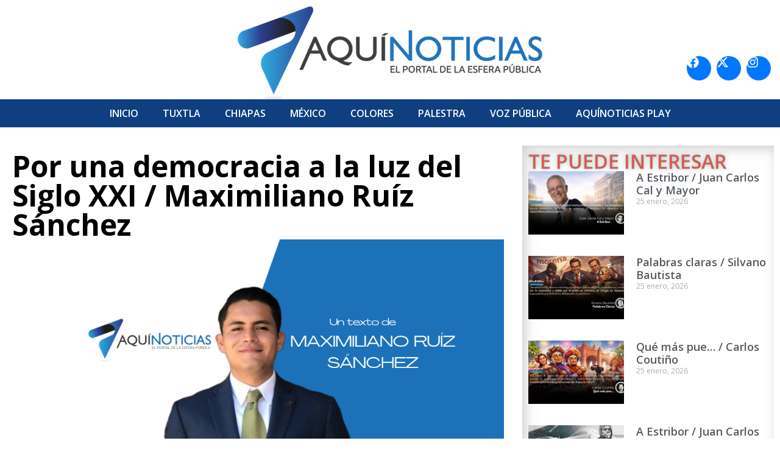

--- FILE ---
content_type: text/html; charset=UTF-8
request_url: https://aquinoticias.mx/por-una-democracia-a-la-luz-del-siglo-xxi-maximiliano-ruiz-sanchez/
body_size: 17241
content:
<!doctype html><html lang="es"><head><meta charset="UTF-8"><meta name="viewport" content="width=device-width, initial-scale=1"><link rel="profile" href="https://gmpg.org/xfn/11"><meta name='robots' content='index, follow, max-image-preview:large, max-snippet:-1, max-video-preview:-1' /> <!-- This site is optimized with the Yoast SEO plugin v22.0 - https://yoast.com/wordpress/plugins/seo/ --><link media="all" href="https://aquinoticias.mx/wp-content/cache/autoptimize/css/autoptimize_99e8eb2557613cd70926c5139b15092f.css" rel="stylesheet"><title>Por una democracia a la luz del Siglo XXI / Maximiliano Ruíz Sánchez</title><link rel="canonical" href="https://aquinoticias.mx/por-una-democracia-a-la-luz-del-siglo-xxi-maximiliano-ruiz-sanchez/" /><meta property="og:locale" content="es_ES" /><meta property="og:type" content="article" /><meta property="og:title" content="Por una democracia a la luz del Siglo XXI / Maximiliano Ruíz Sánchez" /><meta property="og:description" content="La democracia es sin duda uno de los conceptos más estudiados por las ciencias sociales, su complejidad y simplicidad representan un factor de debate inacabado; ya que diversos autores situados desde la ciencia política, el derecho o la sociología no logran un consenso homogéneo en la búsqueda de un concepto común de la democracia. Juristas [&hellip;]" /><meta property="og:url" content="https://aquinoticias.mx/por-una-democracia-a-la-luz-del-siglo-xxi-maximiliano-ruiz-sanchez/" /><meta property="og:site_name" content="Aquinoticias.mx" /><meta property="article:publisher" content="https://www.facebook.com/aquinoticiasmx" /><meta property="article:published_time" content="2023-01-24T03:38:42+00:00" /><meta property="og:image" content="https://aquinoticias.mx/wp-content/uploads/2021/10/Maxiiliano-Ruíz-2.png" /><meta property="og:image:width" content="1080" /><meta property="og:image:height" content="500" /><meta property="og:image:type" content="image/png" /><meta name="author" content="Marco Aquino" /><meta name="twitter:card" content="summary_large_image" /><meta name="twitter:creator" content="@aquinoticiasmx" /><meta name="twitter:site" content="@aquinoticiasmx" /><meta name="twitter:label1" content="Escrito por" /><meta name="twitter:data1" content="Marco Aquino" /><meta name="twitter:label2" content="Tiempo de lectura" /><meta name="twitter:data2" content="4 minutos" /> <script type="application/ld+json" class="yoast-schema-graph">{"@context":"https://schema.org","@graph":[{"@type":"Article","@id":"https://aquinoticias.mx/por-una-democracia-a-la-luz-del-siglo-xxi-maximiliano-ruiz-sanchez/#article","isPartOf":{"@id":"https://aquinoticias.mx/por-una-democracia-a-la-luz-del-siglo-xxi-maximiliano-ruiz-sanchez/"},"author":{"name":"Marco Aquino","@id":"https://aquinoticias.mx/#/schema/person/eeaf8ced11b458b024b17de83936a754"},"headline":"Por una democracia a la luz del Siglo XXI / Maximiliano Ruíz Sánchez","datePublished":"2023-01-24T03:38:42+00:00","dateModified":"2023-01-24T03:38:42+00:00","mainEntityOfPage":{"@id":"https://aquinoticias.mx/por-una-democracia-a-la-luz-del-siglo-xxi-maximiliano-ruiz-sanchez/"},"wordCount":767,"commentCount":0,"publisher":{"@id":"https://aquinoticias.mx/#organization"},"image":{"@id":"https://aquinoticias.mx/por-una-democracia-a-la-luz-del-siglo-xxi-maximiliano-ruiz-sanchez/#primaryimage"},"thumbnailUrl":"https://aquinoticias.mx/wp-content/uploads/2021/10/Maxiiliano-Ruíz-2.png","articleSection":["Voz Pública"],"inLanguage":"es","potentialAction":[{"@type":"CommentAction","name":"Comment","target":["https://aquinoticias.mx/por-una-democracia-a-la-luz-del-siglo-xxi-maximiliano-ruiz-sanchez/#respond"]}]},{"@type":"WebPage","@id":"https://aquinoticias.mx/por-una-democracia-a-la-luz-del-siglo-xxi-maximiliano-ruiz-sanchez/","url":"https://aquinoticias.mx/por-una-democracia-a-la-luz-del-siglo-xxi-maximiliano-ruiz-sanchez/","name":"Por una democracia a la luz del Siglo XXI / Maximiliano Ruíz Sánchez","isPartOf":{"@id":"https://aquinoticias.mx/#website"},"primaryImageOfPage":{"@id":"https://aquinoticias.mx/por-una-democracia-a-la-luz-del-siglo-xxi-maximiliano-ruiz-sanchez/#primaryimage"},"image":{"@id":"https://aquinoticias.mx/por-una-democracia-a-la-luz-del-siglo-xxi-maximiliano-ruiz-sanchez/#primaryimage"},"thumbnailUrl":"https://aquinoticias.mx/wp-content/uploads/2021/10/Maxiiliano-Ruíz-2.png","datePublished":"2023-01-24T03:38:42+00:00","dateModified":"2023-01-24T03:38:42+00:00","breadcrumb":{"@id":"https://aquinoticias.mx/por-una-democracia-a-la-luz-del-siglo-xxi-maximiliano-ruiz-sanchez/#breadcrumb"},"inLanguage":"es","potentialAction":[{"@type":"ReadAction","target":["https://aquinoticias.mx/por-una-democracia-a-la-luz-del-siglo-xxi-maximiliano-ruiz-sanchez/"]}]},{"@type":"ImageObject","inLanguage":"es","@id":"https://aquinoticias.mx/por-una-democracia-a-la-luz-del-siglo-xxi-maximiliano-ruiz-sanchez/#primaryimage","url":"https://aquinoticias.mx/wp-content/uploads/2021/10/Maxiiliano-Ruíz-2.png","contentUrl":"https://aquinoticias.mx/wp-content/uploads/2021/10/Maxiiliano-Ruíz-2.png","width":1080,"height":500},{"@type":"BreadcrumbList","@id":"https://aquinoticias.mx/por-una-democracia-a-la-luz-del-siglo-xxi-maximiliano-ruiz-sanchez/#breadcrumb","itemListElement":[{"@type":"ListItem","position":1,"name":"Portada","item":"https://aquinoticias.mx/"},{"@type":"ListItem","position":2,"name":"Por una democracia a la luz del Siglo XXI / Maximiliano Ruíz Sánchez"}]},{"@type":"WebSite","@id":"https://aquinoticias.mx/#website","url":"https://aquinoticias.mx/","name":"Aquinoticias.mx","description":"Noticias de Chiapas y el Mundo","publisher":{"@id":"https://aquinoticias.mx/#organization"},"potentialAction":[{"@type":"SearchAction","target":{"@type":"EntryPoint","urlTemplate":"https://aquinoticias.mx/?s={search_term_string}"},"query-input":"required name=search_term_string"}],"inLanguage":"es"},{"@type":"Organization","@id":"https://aquinoticias.mx/#organization","name":"Aquinoticias.mx","url":"https://aquinoticias.mx/","logo":{"@type":"ImageObject","inLanguage":"es","@id":"https://aquinoticias.mx/#/schema/logo/image/","url":"https://aquinoticias.mx/wp-content/uploads/2023/12/logo-aquinoticias.png","contentUrl":"https://aquinoticias.mx/wp-content/uploads/2023/12/logo-aquinoticias.png","width":500,"height":153,"caption":"Aquinoticias.mx"},"image":{"@id":"https://aquinoticias.mx/#/schema/logo/image/"},"sameAs":["https://www.facebook.com/aquinoticiasmx","https://twitter.com/aquinoticiasmx"]},{"@type":"Person","@id":"https://aquinoticias.mx/#/schema/person/eeaf8ced11b458b024b17de83936a754","name":"Marco Aquino","image":{"@type":"ImageObject","inLanguage":"es","@id":"https://aquinoticias.mx/#/schema/person/image/","url":"https://secure.gravatar.com/avatar/33aacc0bfc421052a59052304a55f2c3?s=96&d=mm&r=g","contentUrl":"https://secure.gravatar.com/avatar/33aacc0bfc421052a59052304a55f2c3?s=96&d=mm&r=g","caption":"Marco Aquino"},"url":"https://aquinoticias.mx/author/marco/"}]}</script> <!-- / Yoast SEO plugin. --><link rel='stylesheet' id='elementor-frontend-css' href='https://aquinoticias.mx/wp-content/uploads/elementor/css/custom-frontend.min.css?ver=1735271203' media='all' /><link rel='stylesheet' id='elementor-post-134605-css' href='https://aquinoticias.mx/wp-content/cache/autoptimize/css/autoptimize_single_9cda7fbd15f9aa4700b0d0759b6788f1.css?ver=1735271204' media='all' /><link rel='stylesheet' id='e-apple-webkit-css' href='https://aquinoticias.mx/wp-content/uploads/elementor/css/custom-apple-webkit.min.css?ver=1735271203' media='all' /><link rel='stylesheet' id='widget-nav-menu-css' href='https://aquinoticias.mx/wp-content/uploads/elementor/css/custom-pro-widget-nav-menu.min.css?ver=1735271203' media='all' /><link rel='stylesheet' id='widget-icon-list-css' href='https://aquinoticias.mx/wp-content/uploads/elementor/css/custom-widget-icon-list.min.css?ver=1735271203' media='all' /><link rel='stylesheet' id='elementor-post-134606-css' href='https://aquinoticias.mx/wp-content/cache/autoptimize/css/autoptimize_single_7237e20f23356d70c439ebafe21fbedf.css?ver=1735271204' media='all' /><link rel='stylesheet' id='elementor-post-134615-css' href='https://aquinoticias.mx/wp-content/cache/autoptimize/css/autoptimize_single_e66be3f0928ce5a7c8eaefd09cd545ac.css?ver=1735271204' media='all' /><link rel='stylesheet' id='elementor-post-134670-css' href='https://aquinoticias.mx/wp-content/cache/autoptimize/css/autoptimize_single_f7776e80f6ce38d7dbebe98c114817d5.css?ver=1736759198' media='all' /><link rel='stylesheet' id='google-fonts-1-css' href='https://fonts.googleapis.com/css?family=Open+Sans%3A100%2C100italic%2C200%2C200italic%2C300%2C300italic%2C400%2C400italic%2C500%2C500italic%2C600%2C600italic%2C700%2C700italic%2C800%2C800italic%2C900%2C900italic&#038;display=swap&#038;ver=6.4.7' media='all' /><link rel="preconnect" href="https://fonts.gstatic.com/" crossorigin><script src="https://aquinoticias.mx/wp-includes/js/jquery/jquery.min.js?ver=3.7.1" id="jquery-core-js"></script> <script defer src="https://aquinoticias.mx/wp-includes/js/jquery/jquery-migrate.min.js?ver=3.4.1" id="jquery-migrate-js"></script> <meta name="generator" content="Elementor 3.26.3; features: e_font_icon_svg, additional_custom_breakpoints; settings: css_print_method-external, google_font-enabled, font_display-swap"> <!-- Google tag (gtag.js) --> <script defer src="https://www.googletagmanager.com/gtag/js?id=G-LCLN12GEBG"></script> <script defer src="[data-uri]"></script> <link rel="icon" href="https://aquinoticias.mx/wp-content/uploads/2023/12/favicon.png" sizes="32x32" /><link rel="icon" href="https://aquinoticias.mx/wp-content/uploads/2023/12/favicon.png" sizes="192x192" /><link rel="apple-touch-icon" href="https://aquinoticias.mx/wp-content/uploads/2023/12/favicon.png" /><meta name="msapplication-TileImage" content="https://aquinoticias.mx/wp-content/uploads/2023/12/favicon.png" /></head><body class="post-template-default single single-post postid-127699 single-format-standard wp-custom-logo wp-embed-responsive elementor-default elementor-kit-134605 elementor-page-134670"> <a class="skip-link screen-reader-text" href="#content">Ir al contenido</a><div data-elementor-type="header" data-elementor-id="134606" class="elementor elementor-134606 elementor-location-header" data-elementor-post-type="elementor_library"><div class="elementor-element elementor-element-cfd88ed e-con-full e-flex e-con e-parent" data-id="cfd88ed" data-element_type="container"><div class="elementor-element elementor-element-34c78af e-con-full e-flex e-con e-child" data-id="34c78af" data-element_type="container" data-settings="{&quot;position&quot;:&quot;absolute&quot;}"><div class="elementor-element elementor-element-ecb71e6 elementor-shape-circle e-grid-align-right elementor-grid-0 elementor-widget elementor-widget-social-icons" data-id="ecb71e6" data-element_type="widget" data-widget_type="social-icons.default"><div class="elementor-widget-container"><div class="elementor-social-icons-wrapper elementor-grid"> <span class="elementor-grid-item"> <a class="elementor-icon elementor-social-icon elementor-social-icon-facebook elementor-animation-push elementor-repeater-item-9920e20" href="https://www.facebook.com/aquinoticiasmx" target="_blank"> <span class="elementor-screen-only">Facebook</span> <svg class="e-font-icon-svg e-fab-facebook" viewBox="0 0 512 512" xmlns="http://www.w3.org/2000/svg"><path d="M504 256C504 119 393 8 256 8S8 119 8 256c0 123.78 90.69 226.38 209.25 245V327.69h-63V256h63v-54.64c0-62.15 37-96.48 93.67-96.48 27.14 0 55.52 4.84 55.52 4.84v61h-31.28c-30.8 0-40.41 19.12-40.41 38.73V256h68.78l-11 71.69h-57.78V501C413.31 482.38 504 379.78 504 256z"></path></svg> </a> </span> <span class="elementor-grid-item"> <a class="elementor-icon elementor-social-icon elementor-social-icon- elementor-animation-push elementor-repeater-item-3a784e9" href="https://twitter.com/aquinoticiasmx" target="_blank"> <span class="elementor-screen-only"></span> <svg xmlns="http://www.w3.org/2000/svg" viewBox="0 0 512 512"><path d="M389.2 48h70.6L305.6 224.2 487 464H345L233.7 318.6 106.5 464H35.8L200.7 275.5 26.8 48H172.4L272.9 180.9 389.2 48zM364.4 421.8h39.1L151.1 88h-42L364.4 421.8z"></path></svg> </a> </span> <span class="elementor-grid-item"> <a class="elementor-icon elementor-social-icon elementor-social-icon-instagram elementor-animation-push elementor-repeater-item-9827487" href="https://www.instagram.com/aquinoticiasmx/" target="_blank"> <span class="elementor-screen-only">Instagram</span> <svg class="e-font-icon-svg e-fab-instagram" viewBox="0 0 448 512" xmlns="http://www.w3.org/2000/svg"><path d="M224.1 141c-63.6 0-114.9 51.3-114.9 114.9s51.3 114.9 114.9 114.9S339 319.5 339 255.9 287.7 141 224.1 141zm0 189.6c-41.1 0-74.7-33.5-74.7-74.7s33.5-74.7 74.7-74.7 74.7 33.5 74.7 74.7-33.6 74.7-74.7 74.7zm146.4-194.3c0 14.9-12 26.8-26.8 26.8-14.9 0-26.8-12-26.8-26.8s12-26.8 26.8-26.8 26.8 12 26.8 26.8zm76.1 27.2c-1.7-35.9-9.9-67.7-36.2-93.9-26.2-26.2-58-34.4-93.9-36.2-37-2.1-147.9-2.1-184.9 0-35.8 1.7-67.6 9.9-93.9 36.1s-34.4 58-36.2 93.9c-2.1 37-2.1 147.9 0 184.9 1.7 35.9 9.9 67.7 36.2 93.9s58 34.4 93.9 36.2c37 2.1 147.9 2.1 184.9 0 35.9-1.7 67.7-9.9 93.9-36.2 26.2-26.2 34.4-58 36.2-93.9 2.1-37 2.1-147.8 0-184.8zM398.8 388c-7.8 19.6-22.9 34.7-42.6 42.6-29.5 11.7-99.5 9-132.1 9s-102.7 2.6-132.1-9c-19.6-7.8-34.7-22.9-42.6-42.6-11.7-29.5-9-99.5-9-132.1s-2.6-102.7 9-132.1c7.8-19.6 22.9-34.7 42.6-42.6 29.5-11.7 99.5-9 132.1-9s102.7-2.6 132.1 9c19.6 7.8 34.7 22.9 42.6 42.6 11.7 29.5 9 99.5 9 132.1s2.7 102.7-9 132.1z"></path></svg> </a> </span></div></div></div></div><div class="elementor-element elementor-element-f26d8bb elementor-widget elementor-widget-theme-site-logo elementor-widget-image" data-id="f26d8bb" data-element_type="widget" data-widget_type="theme-site-logo.default"><div class="elementor-widget-container"> <a href="https://aquinoticias.mx"> <img width="500" height="153" src="https://aquinoticias.mx/wp-content/uploads/2023/12/logo-aquinoticias.png" class="attachment-full size-full wp-image-134608" alt="" /> </a></div></div><div class="elementor-element elementor-element-cb823d5 elementor-nav-menu__align-center elementor-nav-menu--stretch elementor-nav-menu--dropdown-tablet elementor-nav-menu__text-align-aside elementor-nav-menu--toggle elementor-nav-menu--burger elementor-widget elementor-widget-nav-menu" data-id="cb823d5" data-element_type="widget" data-settings="{&quot;full_width&quot;:&quot;stretch&quot;,&quot;layout&quot;:&quot;horizontal&quot;,&quot;submenu_icon&quot;:{&quot;value&quot;:&quot;&lt;svg class=\&quot;e-font-icon-svg e-fas-caret-down\&quot; viewBox=\&quot;0 0 320 512\&quot; xmlns=\&quot;http:\/\/www.w3.org\/2000\/svg\&quot;&gt;&lt;path d=\&quot;M31.3 192h257.3c17.8 0 26.7 21.5 14.1 34.1L174.1 354.8c-7.8 7.8-20.5 7.8-28.3 0L17.2 226.1C4.6 213.5 13.5 192 31.3 192z\&quot;&gt;&lt;\/path&gt;&lt;\/svg&gt;&quot;,&quot;library&quot;:&quot;fa-solid&quot;},&quot;toggle&quot;:&quot;burger&quot;}" data-widget_type="nav-menu.default"><div class="elementor-widget-container"><nav aria-label="Menu" class="elementor-nav-menu--main elementor-nav-menu__container elementor-nav-menu--layout-horizontal e--pointer-background e--animation-fade"><ul id="menu-1-cb823d5" class="elementor-nav-menu"><li class="menu-item menu-item-type-custom menu-item-object-custom menu-item-50"><a href="http://www.aquinoticias.mx" class="elementor-item">Inicio</a></li><li class="menu-item menu-item-type-taxonomy menu-item-object-category menu-item-140326"><a href="https://aquinoticias.mx/tuxtla/" class="elementor-item">Tuxtla</a></li><li class="menu-item menu-item-type-taxonomy menu-item-object-category menu-item-288"><a href="https://aquinoticias.mx/chiapas/" class="elementor-item">Chiapas</a></li><li class="menu-item menu-item-type-taxonomy menu-item-object-category menu-item-287"><a href="https://aquinoticias.mx/mexico/" class="elementor-item">México</a></li><li class="menu-item menu-item-type-taxonomy menu-item-object-category menu-item-358"><a href="https://aquinoticias.mx/colores/" class="elementor-item">Colores</a></li><li class="menu-item menu-item-type-taxonomy menu-item-object-category menu-item-140327"><a href="https://aquinoticias.mx/palestra/" class="elementor-item">Palestra</a></li><li class="menu-item menu-item-type-taxonomy menu-item-object-category current-post-ancestor current-menu-parent current-post-parent menu-item-337"><a href="https://aquinoticias.mx/voz-publica/" class="elementor-item">Voz Pública</a></li><li class="menu-item menu-item-type-taxonomy menu-item-object-category menu-item-98806"><a href="https://aquinoticias.mx/videos/" class="elementor-item">Aquí­Noticias Play</a></li></ul></nav><div class="elementor-menu-toggle" role="button" tabindex="0" aria-label="Menu Toggle" aria-expanded="false"> <svg aria-hidden="true" role="presentation" class="elementor-menu-toggle__icon--open e-font-icon-svg e-eicon-menu-bar" viewBox="0 0 1000 1000" xmlns="http://www.w3.org/2000/svg"><path d="M104 333H896C929 333 958 304 958 271S929 208 896 208H104C71 208 42 237 42 271S71 333 104 333ZM104 583H896C929 583 958 554 958 521S929 458 896 458H104C71 458 42 487 42 521S71 583 104 583ZM104 833H896C929 833 958 804 958 771S929 708 896 708H104C71 708 42 737 42 771S71 833 104 833Z"></path></svg><svg aria-hidden="true" role="presentation" class="elementor-menu-toggle__icon--close e-font-icon-svg e-eicon-close" viewBox="0 0 1000 1000" xmlns="http://www.w3.org/2000/svg"><path d="M742 167L500 408 258 167C246 154 233 150 217 150 196 150 179 158 167 167 154 179 150 196 150 212 150 229 154 242 171 254L408 500 167 742C138 771 138 800 167 829 196 858 225 858 254 829L496 587 738 829C750 842 767 846 783 846 800 846 817 842 829 829 842 817 846 804 846 783 846 767 842 750 829 737L588 500 833 258C863 229 863 200 833 171 804 137 775 137 742 167Z"></path></svg></div><nav class="elementor-nav-menu--dropdown elementor-nav-menu__container" aria-hidden="true"><ul id="menu-2-cb823d5" class="elementor-nav-menu"><li class="menu-item menu-item-type-custom menu-item-object-custom menu-item-50"><a href="http://www.aquinoticias.mx" class="elementor-item" tabindex="-1">Inicio</a></li><li class="menu-item menu-item-type-taxonomy menu-item-object-category menu-item-140326"><a href="https://aquinoticias.mx/tuxtla/" class="elementor-item" tabindex="-1">Tuxtla</a></li><li class="menu-item menu-item-type-taxonomy menu-item-object-category menu-item-288"><a href="https://aquinoticias.mx/chiapas/" class="elementor-item" tabindex="-1">Chiapas</a></li><li class="menu-item menu-item-type-taxonomy menu-item-object-category menu-item-287"><a href="https://aquinoticias.mx/mexico/" class="elementor-item" tabindex="-1">México</a></li><li class="menu-item menu-item-type-taxonomy menu-item-object-category menu-item-358"><a href="https://aquinoticias.mx/colores/" class="elementor-item" tabindex="-1">Colores</a></li><li class="menu-item menu-item-type-taxonomy menu-item-object-category menu-item-140327"><a href="https://aquinoticias.mx/palestra/" class="elementor-item" tabindex="-1">Palestra</a></li><li class="menu-item menu-item-type-taxonomy menu-item-object-category current-post-ancestor current-menu-parent current-post-parent menu-item-337"><a href="https://aquinoticias.mx/voz-publica/" class="elementor-item" tabindex="-1">Voz Pública</a></li><li class="menu-item menu-item-type-taxonomy menu-item-object-category menu-item-98806"><a href="https://aquinoticias.mx/videos/" class="elementor-item" tabindex="-1">Aquí­Noticias Play</a></li></ul></nav></div></div></div></div><div data-elementor-type="single-post" data-elementor-id="134670" class="elementor elementor-134670 elementor-location-single post-127699 post type-post status-publish format-standard has-post-thumbnail hentry category-voz-publica" data-elementor-post-type="elementor_library"><div class="elementor-element elementor-element-7bf16d6 e-flex e-con-boxed e-con e-parent" data-id="7bf16d6" data-element_type="container"><div class="e-con-inner"><div class="elementor-element elementor-element-63b6eb6 e-con-full e-flex e-con e-child" data-id="63b6eb6" data-element_type="container"><div class="elementor-element elementor-element-0890925 elementor-widget elementor-widget-heading" data-id="0890925" data-element_type="widget" data-widget_type="heading.default"><div class="elementor-widget-container"><h2 class="elementor-heading-title elementor-size-default">Te puede interesar</h2></div></div><div class="elementor-element elementor-element-e617405 elementor-grid-1 elementor-grid-tablet-1 elementor-posts--thumbnail-left elementor-grid-mobile-1 elementor-widget elementor-widget-posts" data-id="e617405" data-element_type="widget" data-settings="{&quot;classic_columns&quot;:&quot;1&quot;,&quot;classic_columns_tablet&quot;:&quot;1&quot;,&quot;classic_columns_mobile&quot;:&quot;1&quot;,&quot;classic_row_gap&quot;:{&quot;unit&quot;:&quot;px&quot;,&quot;size&quot;:35,&quot;sizes&quot;:[]},&quot;classic_row_gap_tablet&quot;:{&quot;unit&quot;:&quot;px&quot;,&quot;size&quot;:&quot;&quot;,&quot;sizes&quot;:[]},&quot;classic_row_gap_mobile_extra&quot;:{&quot;unit&quot;:&quot;px&quot;,&quot;size&quot;:&quot;&quot;,&quot;sizes&quot;:[]},&quot;classic_row_gap_mobile&quot;:{&quot;unit&quot;:&quot;px&quot;,&quot;size&quot;:&quot;&quot;,&quot;sizes&quot;:[]}}" data-widget_type="posts.classic"><div class="elementor-widget-container"><div class="elementor-posts-container elementor-posts elementor-posts--skin-classic elementor-grid"><article class="elementor-post elementor-grid-item post-150005 post type-post status-publish format-standard has-post-thumbnail hentry category-voz-publica"> <a class="elementor-post__thumbnail__link" href="https://aquinoticias.mx/a-estribor-juan-carlos-cal-y-mayor-749/" tabindex="-1" ><div class="elementor-post__thumbnail"><noscript><img width="1600" height="900" src="https://aquinoticias.mx/wp-content/uploads/2026/01/WhatsApp-Image-2026-01-25-at-8.16.18-PM.jpeg" class="attachment-medium size-medium wp-image-150006" alt="" /></noscript><img width="1600" height="900" src='data:image/svg+xml,%3Csvg%20xmlns=%22http://www.w3.org/2000/svg%22%20viewBox=%220%200%201600%20900%22%3E%3C/svg%3E' data-src="https://aquinoticias.mx/wp-content/uploads/2026/01/WhatsApp-Image-2026-01-25-at-8.16.18-PM.jpeg" class="lazyload attachment-medium size-medium wp-image-150006" alt="" /></div> </a><div class="elementor-post__text"><h3 class="elementor-post__title"> <a href="https://aquinoticias.mx/a-estribor-juan-carlos-cal-y-mayor-749/" > A Estribor / Juan Carlos Cal y Mayor </a></h3><div class="elementor-post__meta-data"> <span class="elementor-post-date"> 25 enero, 2026 </span></div></div></article><article class="elementor-post elementor-grid-item post-149999 post type-post status-publish format-standard has-post-thumbnail hentry category-voz-publica"> <a class="elementor-post__thumbnail__link" href="https://aquinoticias.mx/palabras-claras-silvano-bautista-217/" tabindex="-1" ><div class="elementor-post__thumbnail"><noscript><img width="1600" height="900" src="https://aquinoticias.mx/wp-content/uploads/2026/01/WhatsApp-Image-2026-01-25-at-5.43.48-PM.jpeg" class="attachment-medium size-medium wp-image-150000" alt="" /></noscript><img width="1600" height="900" src='data:image/svg+xml,%3Csvg%20xmlns=%22http://www.w3.org/2000/svg%22%20viewBox=%220%200%201600%20900%22%3E%3C/svg%3E' data-src="https://aquinoticias.mx/wp-content/uploads/2026/01/WhatsApp-Image-2026-01-25-at-5.43.48-PM.jpeg" class="lazyload attachment-medium size-medium wp-image-150000" alt="" /></div> </a><div class="elementor-post__text"><h3 class="elementor-post__title"> <a href="https://aquinoticias.mx/palabras-claras-silvano-bautista-217/" > ​Palabras claras / Silvano Bautista </a></h3><div class="elementor-post__meta-data"> <span class="elementor-post-date"> 25 enero, 2026 </span></div></div></article><article class="elementor-post elementor-grid-item post-149996 post type-post status-publish format-standard has-post-thumbnail hentry category-voz-publica"> <a class="elementor-post__thumbnail__link" href="https://aquinoticias.mx/que-mas-pue-carlos-coutino-283/" tabindex="-1" ><div class="elementor-post__thumbnail"><noscript><img width="1600" height="900" src="https://aquinoticias.mx/wp-content/uploads/2026/01/WhatsApp-Image-2026-01-25-at-5.14.57-PM.jpeg" class="attachment-medium size-medium wp-image-149997" alt="" /></noscript><img width="1600" height="900" src='data:image/svg+xml,%3Csvg%20xmlns=%22http://www.w3.org/2000/svg%22%20viewBox=%220%200%201600%20900%22%3E%3C/svg%3E' data-src="https://aquinoticias.mx/wp-content/uploads/2026/01/WhatsApp-Image-2026-01-25-at-5.14.57-PM.jpeg" class="lazyload attachment-medium size-medium wp-image-149997" alt="" /></div> </a><div class="elementor-post__text"><h3 class="elementor-post__title"> <a href="https://aquinoticias.mx/que-mas-pue-carlos-coutino-283/" > Qué más pue&#8230; / Carlos Coutiño </a></h3><div class="elementor-post__meta-data"> <span class="elementor-post-date"> 25 enero, 2026 </span></div></div></article><article class="elementor-post elementor-grid-item post-149981 post type-post status-publish format-standard has-post-thumbnail hentry category-voz-publica"> <a class="elementor-post__thumbnail__link" href="https://aquinoticias.mx/a-estribor-juan-carlos-cal-y-mayor-748/" tabindex="-1" ><div class="elementor-post__thumbnail"><noscript><img width="1600" height="900" src="https://aquinoticias.mx/wp-content/uploads/2026/01/WhatsApp-Image-2026-01-21-at-9.30.32-PM.jpeg" class="attachment-medium size-medium wp-image-149982" alt="" /></noscript><img width="1600" height="900" src='data:image/svg+xml,%3Csvg%20xmlns=%22http://www.w3.org/2000/svg%22%20viewBox=%220%200%201600%20900%22%3E%3C/svg%3E' data-src="https://aquinoticias.mx/wp-content/uploads/2026/01/WhatsApp-Image-2026-01-21-at-9.30.32-PM.jpeg" class="lazyload attachment-medium size-medium wp-image-149982" alt="" /></div> </a><div class="elementor-post__text"><h3 class="elementor-post__title"> <a href="https://aquinoticias.mx/a-estribor-juan-carlos-cal-y-mayor-748/" > A Estribor / Juan Carlos Cal y Mayor </a></h3><div class="elementor-post__meta-data"> <span class="elementor-post-date"> 21 enero, 2026 </span></div></div></article><article class="elementor-post elementor-grid-item post-149971 post type-post status-publish format-standard has-post-thumbnail hentry category-voz-publica"> <a class="elementor-post__thumbnail__link" href="https://aquinoticias.mx/el-humanista-javier-aguilar-roque-44/" tabindex="-1" ><div class="elementor-post__thumbnail"><noscript><img width="1600" height="900" src="https://aquinoticias.mx/wp-content/uploads/2026/01/WhatsApp-Image-2026-01-21-at-1.53.28-PM.jpeg" class="attachment-medium size-medium wp-image-149972" alt="" /></noscript><img width="1600" height="900" src='data:image/svg+xml,%3Csvg%20xmlns=%22http://www.w3.org/2000/svg%22%20viewBox=%220%200%201600%20900%22%3E%3C/svg%3E' data-src="https://aquinoticias.mx/wp-content/uploads/2026/01/WhatsApp-Image-2026-01-21-at-1.53.28-PM.jpeg" class="lazyload attachment-medium size-medium wp-image-149972" alt="" /></div> </a><div class="elementor-post__text"><h3 class="elementor-post__title"> <a href="https://aquinoticias.mx/el-humanista-javier-aguilar-roque-44/" > El humanista / Javier Aguilar Roque </a></h3><div class="elementor-post__meta-data"> <span class="elementor-post-date"> 21 enero, 2026 </span></div></div></article><article class="elementor-post elementor-grid-item post-149965 post type-post status-publish format-standard has-post-thumbnail hentry category-voz-publica"> <a class="elementor-post__thumbnail__link" href="https://aquinoticias.mx/primer-informe-de-gobierno-de-la-nueva-era-eduardo-torres-alonso/" tabindex="-1" ><div class="elementor-post__thumbnail"><noscript><img width="1600" height="900" src="https://aquinoticias.mx/wp-content/uploads/2026/01/WhatsApp-Image-2026-01-20-at-8.41.13-PM.jpeg" class="attachment-medium size-medium wp-image-149966" alt="" /></noscript><img width="1600" height="900" src='data:image/svg+xml,%3Csvg%20xmlns=%22http://www.w3.org/2000/svg%22%20viewBox=%220%200%201600%20900%22%3E%3C/svg%3E' data-src="https://aquinoticias.mx/wp-content/uploads/2026/01/WhatsApp-Image-2026-01-20-at-8.41.13-PM.jpeg" class="lazyload attachment-medium size-medium wp-image-149966" alt="" /></div> </a><div class="elementor-post__text"><h3 class="elementor-post__title"> <a href="https://aquinoticias.mx/primer-informe-de-gobierno-de-la-nueva-era-eduardo-torres-alonso/" > Primer informe de gobierno de la «nueva era» / Eduardo Torres Alonso </a></h3><div class="elementor-post__meta-data"> <span class="elementor-post-date"> 20 enero, 2026 </span></div></div></article></div></div></div></div><div class="elementor-element elementor-element-216a3e7 e-con-full e-flex e-con e-child" data-id="216a3e7" data-element_type="container"><div class="elementor-element elementor-element-600bdf4 elementor-widget elementor-widget-theme-post-title elementor-page-title elementor-widget-heading" data-id="600bdf4" data-element_type="widget" data-widget_type="theme-post-title.default"><div class="elementor-widget-container"><h1 class="elementor-heading-title elementor-size-default">Por una democracia a la luz del Siglo XXI / Maximiliano Ruíz Sánchez</h1></div></div><div class="elementor-element elementor-element-b2b9710 elementor-widget elementor-widget-theme-post-featured-image elementor-widget-image" data-id="b2b9710" data-element_type="widget" data-widget_type="theme-post-featured-image.default"><div class="elementor-widget-container"><figure class="wp-caption"> <noscript><img width="1080" height="500" src="https://aquinoticias.mx/wp-content/uploads/2021/10/Maxiiliano-Ruíz-2.png" class="attachment-large size-large wp-image-118851" alt="" srcset="https://aquinoticias.mx/wp-content/uploads/2021/10/Maxiiliano-Ruíz-2.png 1080w, https://aquinoticias.mx/wp-content/uploads/2021/10/Maxiiliano-Ruíz-2-768x356.png 768w, https://aquinoticias.mx/wp-content/uploads/2021/10/Maxiiliano-Ruíz-2-660x306.png 660w" sizes="(max-width: 1080px) 100vw, 1080px" /></noscript><img width="1080" height="500" src='data:image/svg+xml,%3Csvg%20xmlns=%22http://www.w3.org/2000/svg%22%20viewBox=%220%200%201080%20500%22%3E%3C/svg%3E' data-src="https://aquinoticias.mx/wp-content/uploads/2021/10/Maxiiliano-Ruíz-2.png" class="lazyload attachment-large size-large wp-image-118851" alt="" data-srcset="https://aquinoticias.mx/wp-content/uploads/2021/10/Maxiiliano-Ruíz-2.png 1080w, https://aquinoticias.mx/wp-content/uploads/2021/10/Maxiiliano-Ruíz-2-768x356.png 768w, https://aquinoticias.mx/wp-content/uploads/2021/10/Maxiiliano-Ruíz-2-660x306.png 660w" data-sizes="(max-width: 1080px) 100vw, 1080px" /><figcaption class="widget-image-caption wp-caption-text"></figcaption></figure></div></div><div class="elementor-element elementor-element-e9f76a0 elementor-widget elementor-widget-post-info" data-id="e9f76a0" data-element_type="widget" data-widget_type="post-info.default"><div class="elementor-widget-container"><ul class="elementor-inline-items elementor-icon-list-items elementor-post-info"><li class="elementor-icon-list-item elementor-repeater-item-2bcdf94 elementor-inline-item" itemprop="author"> <a href="https://aquinoticias.mx/author/marco/"> <span class="elementor-icon-list-icon"> <svg aria-hidden="true" class="e-font-icon-svg e-far-user-circle" viewBox="0 0 496 512" xmlns="http://www.w3.org/2000/svg"><path d="M248 104c-53 0-96 43-96 96s43 96 96 96 96-43 96-96-43-96-96-96zm0 144c-26.5 0-48-21.5-48-48s21.5-48 48-48 48 21.5 48 48-21.5 48-48 48zm0-240C111 8 0 119 0 256s111 248 248 248 248-111 248-248S385 8 248 8zm0 448c-49.7 0-95.1-18.3-130.1-48.4 14.9-23 40.4-38.6 69.6-39.5 20.8 6.4 40.6 9.6 60.5 9.6s39.7-3.1 60.5-9.6c29.2 1 54.7 16.5 69.6 39.5-35 30.1-80.4 48.4-130.1 48.4zm162.7-84.1c-24.4-31.4-62.1-51.9-105.1-51.9-10.2 0-26 9.6-57.6 9.6-31.5 0-47.4-9.6-57.6-9.6-42.9 0-80.6 20.5-105.1 51.9C61.9 339.2 48 299.2 48 256c0-110.3 89.7-200 200-200s200 89.7 200 200c0 43.2-13.9 83.2-37.3 115.9z"></path></svg> </span> <span class="elementor-icon-list-text elementor-post-info__item elementor-post-info__item--type-author"> Marco Aquino </span> </a></li><li class="elementor-icon-list-item elementor-repeater-item-5f1f393 elementor-inline-item" itemprop="datePublished"> <a href="https://aquinoticias.mx/2023/01/23/"> <span class="elementor-icon-list-icon"> <svg aria-hidden="true" class="e-font-icon-svg e-fas-calendar" viewBox="0 0 448 512" xmlns="http://www.w3.org/2000/svg"><path d="M12 192h424c6.6 0 12 5.4 12 12v260c0 26.5-21.5 48-48 48H48c-26.5 0-48-21.5-48-48V204c0-6.6 5.4-12 12-12zm436-44v-36c0-26.5-21.5-48-48-48h-48V12c0-6.6-5.4-12-12-12h-40c-6.6 0-12 5.4-12 12v52H160V12c0-6.6-5.4-12-12-12h-40c-6.6 0-12 5.4-12 12v52H48C21.5 64 0 85.5 0 112v36c0 6.6 5.4 12 12 12h424c6.6 0 12-5.4 12-12z"></path></svg> </span> <span class="elementor-icon-list-text elementor-post-info__item elementor-post-info__item--type-date"> <time>enero 23, 2023</time> </span> </a></li><li class="elementor-icon-list-item elementor-repeater-item-0c9e681 elementor-inline-item" itemprop="about"> <span class="elementor-icon-list-icon"> <svg aria-hidden="true" class="e-font-icon-svg e-fas-tags" viewBox="0 0 640 512" xmlns="http://www.w3.org/2000/svg"><path d="M497.941 225.941L286.059 14.059A48 48 0 0 0 252.118 0H48C21.49 0 0 21.49 0 48v204.118a48 48 0 0 0 14.059 33.941l211.882 211.882c18.744 18.745 49.136 18.746 67.882 0l204.118-204.118c18.745-18.745 18.745-49.137 0-67.882zM112 160c-26.51 0-48-21.49-48-48s21.49-48 48-48 48 21.49 48 48-21.49 48-48 48zm513.941 133.823L421.823 497.941c-18.745 18.745-49.137 18.745-67.882 0l-.36-.36L527.64 323.522c16.999-16.999 26.36-39.6 26.36-63.64s-9.362-46.641-26.36-63.64L331.397 0h48.721a48 48 0 0 1 33.941 14.059l211.882 211.882c18.745 18.745 18.745 49.137 0 67.882z"></path></svg> </span> <span class="elementor-icon-list-text elementor-post-info__item elementor-post-info__item--type-terms"> <span class="elementor-post-info__terms-list"> <a href="https://aquinoticias.mx/voz-publica/" class="elementor-post-info__terms-list-item">Voz Pública</a> </span> </span></li></ul></div></div><div class="elementor-element elementor-element-eb9cd41 elementor-widget elementor-widget-theme-post-content" data-id="eb9cd41" data-element_type="widget" data-widget_type="theme-post-content.default"><div class="elementor-widget-container"><p style="text-align: justify;">La democracia es sin duda uno de los conceptos más estudiados por las ciencias sociales, su complejidad y simplicidad representan un factor de debate inacabado; ya que diversos autores situados desde la ciencia política, el derecho o la sociología no logran un consenso homogéneo en la búsqueda de un concepto común de la democracia.</p><p style="text-align: justify;">Juristas como Hans Kelsen<a href="#_ftn1" name="_ftnref1">[1]</a>  asumieron una posición contraria a la definición clásica de la democracia <em>&lt;&lt;poder del pueblo sobre el pueblo&gt;&gt;</em>, aportando a la misma ciertos elementos que sirviesen como bases jurídicas para organizar y encauzar al pueblo. Asimismo, intelectuales de la ciencia política como Giovanni Sartori<a href="#_ftn2" name="_ftnref2">[2]</a> decidieron no tomar partido hacia un concepto común argumentando que la democracia; en sí es un concepto que coexiste entre el ser y el deber ser, el ideal y la realidad, es por ello que cualquier definición que se quisiera construir sobre ella necesariamente tendría que tomar partido entre la realidad y la acción.</p><p style="text-align: justify;">Si bien, desde la simpleza y el uso social de su significado, para los fines de la cultura cívica; la democracia es entendida como: <em>&lt;&lt;el poder que tiene el pueblo para elegir a sus representantes mediante el ejercicio libre y secreto del voto&gt;&gt;</em> para efectos del siglo XXI pareciera ser que el debate inacabado de sobre el concepto de democracia vuelve a estar presente desde posiciones ideológicas que pragmáticamente modifican y utilizan este concepto a conveniencia.</p><p style="text-align: justify;">Invocar a la democracia únicamente como el poder del pueblo es invocar un concepto parcializado, si bien, el pueblo (ciudadanía) es el actor principal de la ecuación; para que esta cumpla la función de constituir al poder político necesariamente requiere de una compleja red de reglas e Instituciones que encaucen, conformen y limiten positivamente el poder de la ciudadanía.</p><p style="text-align: justify;">Argumentar a la democracia desde una posición sesgada ideológicamente es colocar a los ciudadanos, a los derechos y a las instituciones bajo el riesgo de que esta sufra alteraciones que se jacten de legítimas, sin importar que las mismas representen una regresión hacia episodios sociales ya rebasados.</p><p style="text-align: justify;">Asimismo, plantear a la democracia desde una posición que concurre en discursos facciosos, tendenciosos y con un amplio espectro de pos-verdad, puede significar el mayor riesgo para la democracia, pues esta nace y muere por sí misma; para ejemplo, lo ocurrido en Alemania durante el inicio de los años 30s del siglo pasado.</p><p style="text-align: justify;">Entonces ¿Qué hacer? El primer paso es reconocer que no puede existir la democracia ahí donde persisten dos clases de ciudadanía; la primera, desinteresada de los asuntos públicos por la constante desilusión hacia el sistema político y la segunda, aquella que actúa bajo un constante fanatismo exacerbado.</p><p style="text-align: justify;">El segundo paso es reconocer que para las alturas políticas, sociales y económicas del siglo XXI; el concepto de democracia tiene que abarcar aquellas realidades propias de los tiempos actuales. Esto facilitará a mayor medida su operatividad en la realidad compleja por la que transita la sociedad. Ahora, el pueblo (ciudadanía) no representa un valor homogéneo, sino más bien la disgregación de cientos de pueblos conviviendo en un mismo espacio común donde la tolerancia, el respeto y el reconocimiento de la otredad son los pilares para su funcionamiento.</p><p style="text-align: justify;">Si bien, la democracia necesita que persistan condiciones de incertidumbre que, como señala Daniel Innerarity<a href="#_ftn3" name="_ftnref3">[3]</a>; están deberán traducirse en un espectro de politización necesaria en la que la ciudadanía acceda a mayores espectros de información que permita tener un mayor juicio sobre el presente y futuro de los asuntos públicos.</p><p style="text-align: justify;">Por ende, frente a los escenarios de paralización de la participación ciudadana y aquellos que impliquen una desviación parcializada, es necesario apostar por una politización sana de los asuntos público; dentro de la evolución política del siglo XXI se requiere una ciudadanía que se informe y debata el futuro al que quisiera aspirar desde el ejercicio del voto y la participación consciente en la vida pública.</p><p style="text-align: justify;"><a href="#_ftnref1" name="_ftn1">[1]</a> Cfr., Kelsen, Hans, <em>Esencia y valor de la democracia: Forma de Estado y filosofía,</em> México, Ediciones Coyoacán, 2015.</p><p style="text-align: justify;"><a href="#_ftnref2" name="_ftn2">[2]</a> Cfr., Sartori, Giovanni, <em>Teoría de la democracia, 1. El debate contemporáneo</em>, España, Alianza Universidad, 1988.</p><p style="text-align: justify;"><a href="#_ftnref3" name="_ftn3">[3]</a> Cfr., Innerarity, Daniel,  <em>Comprender la Democracia,</em> México, Gedisa Editorial, 2018.</p></div></div><div class="elementor-element elementor-element-8681f8d elementor-widget elementor-widget-heading" data-id="8681f8d" data-element_type="widget" data-widget_type="heading.default"><div class="elementor-widget-container"><h4 class="elementor-heading-title elementor-size-default">Compartir:</h4></div></div><div class="elementor-element elementor-element-15e21d1 elementor-share-buttons--view-icon elementor-share-buttons--shape-circle elementor-share-buttons--skin-gradient elementor-grid-0 elementor-share-buttons--color-official elementor-widget elementor-widget-share-buttons" data-id="15e21d1" data-element_type="widget" data-widget_type="share-buttons.default"><div class="elementor-widget-container"><div class="elementor-grid"><div class="elementor-grid-item"><div
 class="elementor-share-btn elementor-share-btn_facebook"
 role="button"
 tabindex="0"
 aria-label="Share on facebook"
 > <span class="elementor-share-btn__icon"> <svg class="e-font-icon-svg e-fab-facebook" viewBox="0 0 512 512" xmlns="http://www.w3.org/2000/svg"><path d="M504 256C504 119 393 8 256 8S8 119 8 256c0 123.78 90.69 226.38 209.25 245V327.69h-63V256h63v-54.64c0-62.15 37-96.48 93.67-96.48 27.14 0 55.52 4.84 55.52 4.84v61h-31.28c-30.8 0-40.41 19.12-40.41 38.73V256h68.78l-11 71.69h-57.78V501C413.31 482.38 504 379.78 504 256z"></path></svg> </span></div></div><div class="elementor-grid-item"><div
 class="elementor-share-btn elementor-share-btn_twitter"
 role="button"
 tabindex="0"
 aria-label="Share on twitter"
 > <span class="elementor-share-btn__icon"> <svg class="e-font-icon-svg e-fab-twitter" viewBox="0 0 512 512" xmlns="http://www.w3.org/2000/svg"><path d="M459.37 151.716c.325 4.548.325 9.097.325 13.645 0 138.72-105.583 298.558-298.558 298.558-59.452 0-114.68-17.219-161.137-47.106 8.447.974 16.568 1.299 25.34 1.299 49.055 0 94.213-16.568 130.274-44.832-46.132-.975-84.792-31.188-98.112-72.772 6.498.974 12.995 1.624 19.818 1.624 9.421 0 18.843-1.3 27.614-3.573-48.081-9.747-84.143-51.98-84.143-102.985v-1.299c13.969 7.797 30.214 12.67 47.431 13.319-28.264-18.843-46.781-51.005-46.781-87.391 0-19.492 5.197-37.36 14.294-52.954 51.655 63.675 129.3 105.258 216.365 109.807-1.624-7.797-2.599-15.918-2.599-24.04 0-57.828 46.782-104.934 104.934-104.934 30.213 0 57.502 12.67 76.67 33.137 23.715-4.548 46.456-13.32 66.599-25.34-7.798 24.366-24.366 44.833-46.132 57.827 21.117-2.273 41.584-8.122 60.426-16.243-14.292 20.791-32.161 39.308-52.628 54.253z"></path></svg> </span></div></div><div class="elementor-grid-item"><div
 class="elementor-share-btn elementor-share-btn_email"
 role="button"
 tabindex="0"
 aria-label="Share on email"
 > <span class="elementor-share-btn__icon"> <svg class="e-font-icon-svg e-fas-envelope" viewBox="0 0 512 512" xmlns="http://www.w3.org/2000/svg"><path d="M502.3 190.8c3.9-3.1 9.7-.2 9.7 4.7V400c0 26.5-21.5 48-48 48H48c-26.5 0-48-21.5-48-48V195.6c0-5 5.7-7.8 9.7-4.7 22.4 17.4 52.1 39.5 154.1 113.6 21.1 15.4 56.7 47.8 92.2 47.6 35.7.3 72-32.8 92.3-47.6 102-74.1 131.6-96.3 154-113.7zM256 320c23.2.4 56.6-29.2 73.4-41.4 132.7-96.3 142.8-104.7 173.4-128.7 5.8-4.5 9.2-11.5 9.2-18.9v-19c0-26.5-21.5-48-48-48H48C21.5 64 0 85.5 0 112v19c0 7.4 3.4 14.3 9.2 18.9 30.6 23.9 40.7 32.4 173.4 128.7 16.8 12.2 50.2 41.8 73.4 41.4z"></path></svg> </span></div></div><div class="elementor-grid-item"><div
 class="elementor-share-btn elementor-share-btn_whatsapp"
 role="button"
 tabindex="0"
 aria-label="Share on whatsapp"
 > <span class="elementor-share-btn__icon"> <svg class="e-font-icon-svg e-fab-whatsapp" viewBox="0 0 448 512" xmlns="http://www.w3.org/2000/svg"><path d="M380.9 97.1C339 55.1 283.2 32 223.9 32c-122.4 0-222 99.6-222 222 0 39.1 10.2 77.3 29.6 111L0 480l117.7-30.9c32.4 17.7 68.9 27 106.1 27h.1c122.3 0 224.1-99.6 224.1-222 0-59.3-25.2-115-67.1-157zm-157 341.6c-33.2 0-65.7-8.9-94-25.7l-6.7-4-69.8 18.3L72 359.2l-4.4-7c-18.5-29.4-28.2-63.3-28.2-98.2 0-101.7 82.8-184.5 184.6-184.5 49.3 0 95.6 19.2 130.4 54.1 34.8 34.9 56.2 81.2 56.1 130.5 0 101.8-84.9 184.6-186.6 184.6zm101.2-138.2c-5.5-2.8-32.8-16.2-37.9-18-5.1-1.9-8.8-2.8-12.5 2.8-3.7 5.6-14.3 18-17.6 21.8-3.2 3.7-6.5 4.2-12 1.4-32.6-16.3-54-29.1-75.5-66-5.7-9.8 5.7-9.1 16.3-30.3 1.8-3.7.9-6.9-.5-9.7-1.4-2.8-12.5-30.1-17.1-41.2-4.5-10.8-9.1-9.3-12.5-9.5-3.2-.2-6.9-.2-10.6-.2-3.7 0-9.7 1.4-14.8 6.9-5.1 5.6-19.4 19-19.4 46.3 0 27.3 19.9 53.7 22.6 57.4 2.8 3.7 39.1 59.7 94.8 83.8 35.2 15.2 49 16.5 66.6 13.9 10.7-1.6 32.8-13.4 37.4-26.4 4.6-13 4.6-24.1 3.2-26.4-1.3-2.5-5-3.9-10.5-6.6z"></path></svg> </span></div></div></div></div></div><div class="elementor-element elementor-element-8f59239 elementor-widget elementor-widget-post-comments" data-id="8f59239" data-element_type="widget" data-widget_type="post-comments.theme_comments"><div class="elementor-widget-container"><section id="comments" class="comments-area"><div id="respond" class="comment-respond"><h2 id="reply-title" class="comment-reply-title">Deja una respuesta <small><a rel="nofollow" id="cancel-comment-reply-link" href="/por-una-democracia-a-la-luz-del-siglo-xxi-maximiliano-ruiz-sanchez/#respond" style="display:none;">Cancelar la respuesta</a></small></h2><form action="https://aquinoticias.mx/wp-comments-post.php" method="post" id="commentform" class="comment-form" novalidate><p class="comment-notes"><span id="email-notes">Tu dirección de correo electrónico no será publicada.</span> <span class="required-field-message">Los campos obligatorios están marcados con <span class="required">*</span></span></p><p class="comment-form-comment"><label for="comment">Comentario <span class="required">*</span></label><textarea id="comment" name="comment" cols="45" rows="8" maxlength="65525" required></textarea></p><p class="comment-form-author"><label for="author">Nombre <span class="required">*</span></label> <input id="author" name="author" type="text" value="" size="30" maxlength="245" autocomplete="name" required /></p><p class="comment-form-email"><label for="email">Correo electrónico <span class="required">*</span></label> <input id="email" name="email" type="email" value="" size="30" maxlength="100" aria-describedby="email-notes" autocomplete="email" required /></p><p class="comment-form-cookies-consent"><input id="wp-comment-cookies-consent" name="wp-comment-cookies-consent" type="checkbox" value="yes" /> <label for="wp-comment-cookies-consent">Guarda mi nombre, correo electrónico y web en este navegador para la próxima vez que comente.</label></p><div class="g-recaptcha-wrap" style="padding:10px 0 10px 0"><div  class="g-recaptcha" data-sitekey="6LedouQZAAAAAFO19IN1U_VFJys7R58NKwgQbNPD"></div></div><p class="form-submit"><input name="submit" type="submit" id="submit" class="submit" value="Publicar el comentario" /> <input type='hidden' name='comment_post_ID' value='127699' id='comment_post_ID' /> <input type='hidden' name='comment_parent' id='comment_parent' value='0' /></p><p style="display: none;"><input type="hidden" id="akismet_comment_nonce" name="akismet_comment_nonce" value="a31015c558" /></p><p style="display: none !important;" class="akismet-fields-container" data-prefix="ak_"><label>&#916;<textarea name="ak_hp_textarea" cols="45" rows="8" maxlength="100"></textarea></label><input type="hidden" id="ak_js_1" name="ak_js" value="18"/><script defer src="[data-uri]"></script></p></form></div><!-- #respond --></section></div></div></div></div></div></div><div data-elementor-type="footer" data-elementor-id="134615" class="elementor elementor-134615 elementor-location-footer" data-elementor-post-type="elementor_library"><div class="elementor-element elementor-element-bbf6725 e-flex e-con-boxed e-con e-parent" data-id="bbf6725" data-element_type="container" data-settings="{&quot;background_background&quot;:&quot;classic&quot;}"><div class="e-con-inner"><div class="elementor-element elementor-element-07ba0fc e-con-full e-flex e-con e-child" data-id="07ba0fc" data-element_type="container"><div class="elementor-element elementor-element-911bea8 elementor-widget elementor-widget-image" data-id="911bea8" data-element_type="widget" data-widget_type="image.default"><div class="elementor-widget-container"> <noscript><img width="168" height="191" src="https://aquinoticias.mx/wp-content/uploads/2023/12/logo-pie.png" class="attachment-large size-large wp-image-134617" alt="" /></noscript><img width="168" height="191" src='data:image/svg+xml,%3Csvg%20xmlns=%22http://www.w3.org/2000/svg%22%20viewBox=%220%200%20168%20191%22%3E%3C/svg%3E' data-src="https://aquinoticias.mx/wp-content/uploads/2023/12/logo-pie.png" class="lazyload attachment-large size-large wp-image-134617" alt="" /></div></div><div class="elementor-element elementor-element-70f68f2 elementor-shape-circle elementor-grid-0 e-grid-align-center elementor-widget elementor-widget-social-icons" data-id="70f68f2" data-element_type="widget" data-widget_type="social-icons.default"><div class="elementor-widget-container"><div class="elementor-social-icons-wrapper elementor-grid"> <span class="elementor-grid-item"> <a class="elementor-icon elementor-social-icon elementor-social-icon-facebook elementor-repeater-item-9920e20" href="https://www.facebook.com/aquinoticiasmx" target="_blank"> <span class="elementor-screen-only">Facebook</span> <svg class="e-font-icon-svg e-fab-facebook" viewBox="0 0 512 512" xmlns="http://www.w3.org/2000/svg"><path d="M504 256C504 119 393 8 256 8S8 119 8 256c0 123.78 90.69 226.38 209.25 245V327.69h-63V256h63v-54.64c0-62.15 37-96.48 93.67-96.48 27.14 0 55.52 4.84 55.52 4.84v61h-31.28c-30.8 0-40.41 19.12-40.41 38.73V256h68.78l-11 71.69h-57.78V501C413.31 482.38 504 379.78 504 256z"></path></svg> </a> </span> <span class="elementor-grid-item"> <a class="elementor-icon elementor-social-icon elementor-social-icon- elementor-repeater-item-3a784e9" href="https://twitter.com/aquinoticiasmx" target="_blank"> <span class="elementor-screen-only"></span> <svg xmlns="http://www.w3.org/2000/svg" viewBox="0 0 512 512"><path d="M389.2 48h70.6L305.6 224.2 487 464H345L233.7 318.6 106.5 464H35.8L200.7 275.5 26.8 48H172.4L272.9 180.9 389.2 48zM364.4 421.8h39.1L151.1 88h-42L364.4 421.8z"></path></svg> </a> </span> <span class="elementor-grid-item"> <a class="elementor-icon elementor-social-icon elementor-social-icon-instagram elementor-repeater-item-9827487" href="https://www.instagram.com/aquinoticiasmx/" target="_blank"> <span class="elementor-screen-only">Instagram</span> <svg class="e-font-icon-svg e-fab-instagram" viewBox="0 0 448 512" xmlns="http://www.w3.org/2000/svg"><path d="M224.1 141c-63.6 0-114.9 51.3-114.9 114.9s51.3 114.9 114.9 114.9S339 319.5 339 255.9 287.7 141 224.1 141zm0 189.6c-41.1 0-74.7-33.5-74.7-74.7s33.5-74.7 74.7-74.7 74.7 33.5 74.7 74.7-33.6 74.7-74.7 74.7zm146.4-194.3c0 14.9-12 26.8-26.8 26.8-14.9 0-26.8-12-26.8-26.8s12-26.8 26.8-26.8 26.8 12 26.8 26.8zm76.1 27.2c-1.7-35.9-9.9-67.7-36.2-93.9-26.2-26.2-58-34.4-93.9-36.2-37-2.1-147.9-2.1-184.9 0-35.8 1.7-67.6 9.9-93.9 36.1s-34.4 58-36.2 93.9c-2.1 37-2.1 147.9 0 184.9 1.7 35.9 9.9 67.7 36.2 93.9s58 34.4 93.9 36.2c37 2.1 147.9 2.1 184.9 0 35.9-1.7 67.7-9.9 93.9-36.2 26.2-26.2 34.4-58 36.2-93.9 2.1-37 2.1-147.8 0-184.8zM398.8 388c-7.8 19.6-22.9 34.7-42.6 42.6-29.5 11.7-99.5 9-132.1 9s-102.7 2.6-132.1-9c-19.6-7.8-34.7-22.9-42.6-42.6-11.7-29.5-9-99.5-9-132.1s-2.6-102.7 9-132.1c7.8-19.6 22.9-34.7 42.6-42.6 29.5-11.7 99.5-9 132.1-9s102.7-2.6 132.1 9c19.6 7.8 34.7 22.9 42.6 42.6 11.7 29.5 9 99.5 9 132.1s2.7 102.7-9 132.1z"></path></svg> </a> </span></div></div></div></div><div class="elementor-element elementor-element-06b2317 e-con-full e-flex e-con e-child" data-id="06b2317" data-element_type="container"><div class="elementor-element elementor-element-4660850 elementor-widget elementor-widget-image" data-id="4660850" data-element_type="widget" data-widget_type="image.default"><div class="elementor-widget-container"> <noscript><img width="448" height="81" src="https://aquinoticias.mx/wp-content/uploads/2023/12/logo-blanco.png" class="attachment-large size-large wp-image-134616" alt="" /></noscript><img width="448" height="81" src='data:image/svg+xml,%3Csvg%20xmlns=%22http://www.w3.org/2000/svg%22%20viewBox=%220%200%20448%2081%22%3E%3C/svg%3E' data-src="https://aquinoticias.mx/wp-content/uploads/2023/12/logo-blanco.png" class="lazyload attachment-large size-large wp-image-134616" alt="" /></div></div><div class="elementor-element elementor-element-f80b0a8 elementor-widget elementor-widget-text-editor" data-id="f80b0a8" data-element_type="widget" data-widget_type="text-editor.default"><div class="elementor-widget-container"><p><span style="color: #ffffff;">Aquinoticias.mx © 2016. Todos los derechos reservados.</span></p><hr /></div></div><div class="elementor-element elementor-element-39da429 elementor-widget elementor-widget-text-editor" data-id="39da429" data-element_type="widget" data-widget_type="text-editor.default"><div class="elementor-widget-container"><p><span style="color: #ffffff;">El contenido de la información publicada en este portal es exclusiva responsabilidad de quien la emite, en el ejercicio de su libertad de expresión y de la libre manifestación de ideas. Se deslinda de toda responsabilidad a los anunciantes, por ser ajenos a este proceso. Aquinoticias.mx © 2016. Todos los derechos reservados.</span></p></div></div></div></div></div></div> <script defer src="[data-uri]"></script> <noscript><style>.lazyload{display:none}</style></noscript><script data-noptimize="1">window.lazySizesConfig=window.lazySizesConfig||{};window.lazySizesConfig.loadMode=1;</script><script defer data-noptimize="1" src='https://aquinoticias.mx/wp-content/plugins/autoptimize/classes/external/js/lazysizes.min.js?ao_version=3.1.13'></script><script defer src="https://aquinoticias.mx/wp-content/themes/hello-elementor/assets/js/hello-frontend.min.js?ver=3.2.1" id="hello-theme-frontend-js"></script> <script defer src="https://aquinoticias.mx/wp-content/plugins/pro-elements/assets/lib/smartmenus/jquery.smartmenus.min.js?ver=1.2.1" id="smartmenus-js"></script> <script defer src="https://aquinoticias.mx/wp-includes/js/imagesloaded.min.js?ver=5.0.0" id="imagesloaded-js"></script> <script defer src="https://aquinoticias.mx/wp-includes/js/comment-reply.min.js?ver=6.4.7" id="comment-reply-js" data-wp-strategy="async"></script> <script data-cfasync="false" src="https://www.google.com/recaptcha/api.js?hl=es&amp;ver=6.4.7" id="google-recaptcha-v2-js"></script> <script defer src="https://aquinoticias.mx/wp-content/cache/autoptimize/js/autoptimize_single_91954b488a9bfcade528d6ff5c7ce83f.js?ver=1754326549" id="akismet-frontend-js"></script> <script defer src="https://aquinoticias.mx/wp-content/plugins/pro-elements/assets/js/webpack-pro.runtime.min.js?ver=3.26.1" id="elementor-pro-webpack-runtime-js"></script> <script defer src="https://aquinoticias.mx/wp-content/plugins/elementor/assets/js/webpack.runtime.min.js?ver=3.26.3" id="elementor-webpack-runtime-js"></script> <script defer src="https://aquinoticias.mx/wp-content/plugins/elementor/assets/js/frontend-modules.min.js?ver=3.26.3" id="elementor-frontend-modules-js"></script> <script src="https://aquinoticias.mx/wp-includes/js/dist/vendor/wp-polyfill-inert.min.js?ver=3.1.2" id="wp-polyfill-inert-js"></script> <script src="https://aquinoticias.mx/wp-includes/js/dist/vendor/regenerator-runtime.min.js?ver=0.14.0" id="regenerator-runtime-js"></script> <script src="https://aquinoticias.mx/wp-includes/js/dist/vendor/wp-polyfill.min.js?ver=3.15.0" id="wp-polyfill-js"></script> <script src="https://aquinoticias.mx/wp-includes/js/dist/hooks.min.js?ver=c6aec9a8d4e5a5d543a1" id="wp-hooks-js"></script> <script src="https://aquinoticias.mx/wp-includes/js/dist/i18n.min.js?ver=7701b0c3857f914212ef" id="wp-i18n-js"></script> <script defer id="wp-i18n-js-after" src="[data-uri]"></script> <script defer id="elementor-pro-frontend-js-before" src="[data-uri]"></script> <script defer src="https://aquinoticias.mx/wp-content/plugins/pro-elements/assets/js/frontend.min.js?ver=3.26.1" id="elementor-pro-frontend-js"></script> <script defer src="https://aquinoticias.mx/wp-includes/js/jquery/ui/core.min.js?ver=1.13.2" id="jquery-ui-core-js"></script> <script defer id="elementor-frontend-js-before" src="[data-uri]"></script> <script defer src="https://aquinoticias.mx/wp-content/plugins/elementor/assets/js/frontend.min.js?ver=3.26.3" id="elementor-frontend-js"></script> <script defer src="https://aquinoticias.mx/wp-content/plugins/pro-elements/assets/js/elements-handlers.min.js?ver=3.26.1" id="pro-elements-handlers-js"></script> </body></html>
<!-- Dynamic page generated in 0.465 seconds. -->
<!-- Cached page generated by WP-Super-Cache on 2026-01-26 08:03:55 -->

<!-- Compression = gzip -->

--- FILE ---
content_type: text/html; charset=utf-8
request_url: https://www.google.com/recaptcha/api2/anchor?ar=1&k=6LedouQZAAAAAFO19IN1U_VFJys7R58NKwgQbNPD&co=aHR0cHM6Ly9hcXVpbm90aWNpYXMubXg6NDQz&hl=es&v=N67nZn4AqZkNcbeMu4prBgzg&size=normal&anchor-ms=20000&execute-ms=30000&cb=p0bfwmkod6yx
body_size: 49643
content:
<!DOCTYPE HTML><html dir="ltr" lang="es"><head><meta http-equiv="Content-Type" content="text/html; charset=UTF-8">
<meta http-equiv="X-UA-Compatible" content="IE=edge">
<title>reCAPTCHA</title>
<style type="text/css">
/* cyrillic-ext */
@font-face {
  font-family: 'Roboto';
  font-style: normal;
  font-weight: 400;
  font-stretch: 100%;
  src: url(//fonts.gstatic.com/s/roboto/v48/KFO7CnqEu92Fr1ME7kSn66aGLdTylUAMa3GUBHMdazTgWw.woff2) format('woff2');
  unicode-range: U+0460-052F, U+1C80-1C8A, U+20B4, U+2DE0-2DFF, U+A640-A69F, U+FE2E-FE2F;
}
/* cyrillic */
@font-face {
  font-family: 'Roboto';
  font-style: normal;
  font-weight: 400;
  font-stretch: 100%;
  src: url(//fonts.gstatic.com/s/roboto/v48/KFO7CnqEu92Fr1ME7kSn66aGLdTylUAMa3iUBHMdazTgWw.woff2) format('woff2');
  unicode-range: U+0301, U+0400-045F, U+0490-0491, U+04B0-04B1, U+2116;
}
/* greek-ext */
@font-face {
  font-family: 'Roboto';
  font-style: normal;
  font-weight: 400;
  font-stretch: 100%;
  src: url(//fonts.gstatic.com/s/roboto/v48/KFO7CnqEu92Fr1ME7kSn66aGLdTylUAMa3CUBHMdazTgWw.woff2) format('woff2');
  unicode-range: U+1F00-1FFF;
}
/* greek */
@font-face {
  font-family: 'Roboto';
  font-style: normal;
  font-weight: 400;
  font-stretch: 100%;
  src: url(//fonts.gstatic.com/s/roboto/v48/KFO7CnqEu92Fr1ME7kSn66aGLdTylUAMa3-UBHMdazTgWw.woff2) format('woff2');
  unicode-range: U+0370-0377, U+037A-037F, U+0384-038A, U+038C, U+038E-03A1, U+03A3-03FF;
}
/* math */
@font-face {
  font-family: 'Roboto';
  font-style: normal;
  font-weight: 400;
  font-stretch: 100%;
  src: url(//fonts.gstatic.com/s/roboto/v48/KFO7CnqEu92Fr1ME7kSn66aGLdTylUAMawCUBHMdazTgWw.woff2) format('woff2');
  unicode-range: U+0302-0303, U+0305, U+0307-0308, U+0310, U+0312, U+0315, U+031A, U+0326-0327, U+032C, U+032F-0330, U+0332-0333, U+0338, U+033A, U+0346, U+034D, U+0391-03A1, U+03A3-03A9, U+03B1-03C9, U+03D1, U+03D5-03D6, U+03F0-03F1, U+03F4-03F5, U+2016-2017, U+2034-2038, U+203C, U+2040, U+2043, U+2047, U+2050, U+2057, U+205F, U+2070-2071, U+2074-208E, U+2090-209C, U+20D0-20DC, U+20E1, U+20E5-20EF, U+2100-2112, U+2114-2115, U+2117-2121, U+2123-214F, U+2190, U+2192, U+2194-21AE, U+21B0-21E5, U+21F1-21F2, U+21F4-2211, U+2213-2214, U+2216-22FF, U+2308-230B, U+2310, U+2319, U+231C-2321, U+2336-237A, U+237C, U+2395, U+239B-23B7, U+23D0, U+23DC-23E1, U+2474-2475, U+25AF, U+25B3, U+25B7, U+25BD, U+25C1, U+25CA, U+25CC, U+25FB, U+266D-266F, U+27C0-27FF, U+2900-2AFF, U+2B0E-2B11, U+2B30-2B4C, U+2BFE, U+3030, U+FF5B, U+FF5D, U+1D400-1D7FF, U+1EE00-1EEFF;
}
/* symbols */
@font-face {
  font-family: 'Roboto';
  font-style: normal;
  font-weight: 400;
  font-stretch: 100%;
  src: url(//fonts.gstatic.com/s/roboto/v48/KFO7CnqEu92Fr1ME7kSn66aGLdTylUAMaxKUBHMdazTgWw.woff2) format('woff2');
  unicode-range: U+0001-000C, U+000E-001F, U+007F-009F, U+20DD-20E0, U+20E2-20E4, U+2150-218F, U+2190, U+2192, U+2194-2199, U+21AF, U+21E6-21F0, U+21F3, U+2218-2219, U+2299, U+22C4-22C6, U+2300-243F, U+2440-244A, U+2460-24FF, U+25A0-27BF, U+2800-28FF, U+2921-2922, U+2981, U+29BF, U+29EB, U+2B00-2BFF, U+4DC0-4DFF, U+FFF9-FFFB, U+10140-1018E, U+10190-1019C, U+101A0, U+101D0-101FD, U+102E0-102FB, U+10E60-10E7E, U+1D2C0-1D2D3, U+1D2E0-1D37F, U+1F000-1F0FF, U+1F100-1F1AD, U+1F1E6-1F1FF, U+1F30D-1F30F, U+1F315, U+1F31C, U+1F31E, U+1F320-1F32C, U+1F336, U+1F378, U+1F37D, U+1F382, U+1F393-1F39F, U+1F3A7-1F3A8, U+1F3AC-1F3AF, U+1F3C2, U+1F3C4-1F3C6, U+1F3CA-1F3CE, U+1F3D4-1F3E0, U+1F3ED, U+1F3F1-1F3F3, U+1F3F5-1F3F7, U+1F408, U+1F415, U+1F41F, U+1F426, U+1F43F, U+1F441-1F442, U+1F444, U+1F446-1F449, U+1F44C-1F44E, U+1F453, U+1F46A, U+1F47D, U+1F4A3, U+1F4B0, U+1F4B3, U+1F4B9, U+1F4BB, U+1F4BF, U+1F4C8-1F4CB, U+1F4D6, U+1F4DA, U+1F4DF, U+1F4E3-1F4E6, U+1F4EA-1F4ED, U+1F4F7, U+1F4F9-1F4FB, U+1F4FD-1F4FE, U+1F503, U+1F507-1F50B, U+1F50D, U+1F512-1F513, U+1F53E-1F54A, U+1F54F-1F5FA, U+1F610, U+1F650-1F67F, U+1F687, U+1F68D, U+1F691, U+1F694, U+1F698, U+1F6AD, U+1F6B2, U+1F6B9-1F6BA, U+1F6BC, U+1F6C6-1F6CF, U+1F6D3-1F6D7, U+1F6E0-1F6EA, U+1F6F0-1F6F3, U+1F6F7-1F6FC, U+1F700-1F7FF, U+1F800-1F80B, U+1F810-1F847, U+1F850-1F859, U+1F860-1F887, U+1F890-1F8AD, U+1F8B0-1F8BB, U+1F8C0-1F8C1, U+1F900-1F90B, U+1F93B, U+1F946, U+1F984, U+1F996, U+1F9E9, U+1FA00-1FA6F, U+1FA70-1FA7C, U+1FA80-1FA89, U+1FA8F-1FAC6, U+1FACE-1FADC, U+1FADF-1FAE9, U+1FAF0-1FAF8, U+1FB00-1FBFF;
}
/* vietnamese */
@font-face {
  font-family: 'Roboto';
  font-style: normal;
  font-weight: 400;
  font-stretch: 100%;
  src: url(//fonts.gstatic.com/s/roboto/v48/KFO7CnqEu92Fr1ME7kSn66aGLdTylUAMa3OUBHMdazTgWw.woff2) format('woff2');
  unicode-range: U+0102-0103, U+0110-0111, U+0128-0129, U+0168-0169, U+01A0-01A1, U+01AF-01B0, U+0300-0301, U+0303-0304, U+0308-0309, U+0323, U+0329, U+1EA0-1EF9, U+20AB;
}
/* latin-ext */
@font-face {
  font-family: 'Roboto';
  font-style: normal;
  font-weight: 400;
  font-stretch: 100%;
  src: url(//fonts.gstatic.com/s/roboto/v48/KFO7CnqEu92Fr1ME7kSn66aGLdTylUAMa3KUBHMdazTgWw.woff2) format('woff2');
  unicode-range: U+0100-02BA, U+02BD-02C5, U+02C7-02CC, U+02CE-02D7, U+02DD-02FF, U+0304, U+0308, U+0329, U+1D00-1DBF, U+1E00-1E9F, U+1EF2-1EFF, U+2020, U+20A0-20AB, U+20AD-20C0, U+2113, U+2C60-2C7F, U+A720-A7FF;
}
/* latin */
@font-face {
  font-family: 'Roboto';
  font-style: normal;
  font-weight: 400;
  font-stretch: 100%;
  src: url(//fonts.gstatic.com/s/roboto/v48/KFO7CnqEu92Fr1ME7kSn66aGLdTylUAMa3yUBHMdazQ.woff2) format('woff2');
  unicode-range: U+0000-00FF, U+0131, U+0152-0153, U+02BB-02BC, U+02C6, U+02DA, U+02DC, U+0304, U+0308, U+0329, U+2000-206F, U+20AC, U+2122, U+2191, U+2193, U+2212, U+2215, U+FEFF, U+FFFD;
}
/* cyrillic-ext */
@font-face {
  font-family: 'Roboto';
  font-style: normal;
  font-weight: 500;
  font-stretch: 100%;
  src: url(//fonts.gstatic.com/s/roboto/v48/KFO7CnqEu92Fr1ME7kSn66aGLdTylUAMa3GUBHMdazTgWw.woff2) format('woff2');
  unicode-range: U+0460-052F, U+1C80-1C8A, U+20B4, U+2DE0-2DFF, U+A640-A69F, U+FE2E-FE2F;
}
/* cyrillic */
@font-face {
  font-family: 'Roboto';
  font-style: normal;
  font-weight: 500;
  font-stretch: 100%;
  src: url(//fonts.gstatic.com/s/roboto/v48/KFO7CnqEu92Fr1ME7kSn66aGLdTylUAMa3iUBHMdazTgWw.woff2) format('woff2');
  unicode-range: U+0301, U+0400-045F, U+0490-0491, U+04B0-04B1, U+2116;
}
/* greek-ext */
@font-face {
  font-family: 'Roboto';
  font-style: normal;
  font-weight: 500;
  font-stretch: 100%;
  src: url(//fonts.gstatic.com/s/roboto/v48/KFO7CnqEu92Fr1ME7kSn66aGLdTylUAMa3CUBHMdazTgWw.woff2) format('woff2');
  unicode-range: U+1F00-1FFF;
}
/* greek */
@font-face {
  font-family: 'Roboto';
  font-style: normal;
  font-weight: 500;
  font-stretch: 100%;
  src: url(//fonts.gstatic.com/s/roboto/v48/KFO7CnqEu92Fr1ME7kSn66aGLdTylUAMa3-UBHMdazTgWw.woff2) format('woff2');
  unicode-range: U+0370-0377, U+037A-037F, U+0384-038A, U+038C, U+038E-03A1, U+03A3-03FF;
}
/* math */
@font-face {
  font-family: 'Roboto';
  font-style: normal;
  font-weight: 500;
  font-stretch: 100%;
  src: url(//fonts.gstatic.com/s/roboto/v48/KFO7CnqEu92Fr1ME7kSn66aGLdTylUAMawCUBHMdazTgWw.woff2) format('woff2');
  unicode-range: U+0302-0303, U+0305, U+0307-0308, U+0310, U+0312, U+0315, U+031A, U+0326-0327, U+032C, U+032F-0330, U+0332-0333, U+0338, U+033A, U+0346, U+034D, U+0391-03A1, U+03A3-03A9, U+03B1-03C9, U+03D1, U+03D5-03D6, U+03F0-03F1, U+03F4-03F5, U+2016-2017, U+2034-2038, U+203C, U+2040, U+2043, U+2047, U+2050, U+2057, U+205F, U+2070-2071, U+2074-208E, U+2090-209C, U+20D0-20DC, U+20E1, U+20E5-20EF, U+2100-2112, U+2114-2115, U+2117-2121, U+2123-214F, U+2190, U+2192, U+2194-21AE, U+21B0-21E5, U+21F1-21F2, U+21F4-2211, U+2213-2214, U+2216-22FF, U+2308-230B, U+2310, U+2319, U+231C-2321, U+2336-237A, U+237C, U+2395, U+239B-23B7, U+23D0, U+23DC-23E1, U+2474-2475, U+25AF, U+25B3, U+25B7, U+25BD, U+25C1, U+25CA, U+25CC, U+25FB, U+266D-266F, U+27C0-27FF, U+2900-2AFF, U+2B0E-2B11, U+2B30-2B4C, U+2BFE, U+3030, U+FF5B, U+FF5D, U+1D400-1D7FF, U+1EE00-1EEFF;
}
/* symbols */
@font-face {
  font-family: 'Roboto';
  font-style: normal;
  font-weight: 500;
  font-stretch: 100%;
  src: url(//fonts.gstatic.com/s/roboto/v48/KFO7CnqEu92Fr1ME7kSn66aGLdTylUAMaxKUBHMdazTgWw.woff2) format('woff2');
  unicode-range: U+0001-000C, U+000E-001F, U+007F-009F, U+20DD-20E0, U+20E2-20E4, U+2150-218F, U+2190, U+2192, U+2194-2199, U+21AF, U+21E6-21F0, U+21F3, U+2218-2219, U+2299, U+22C4-22C6, U+2300-243F, U+2440-244A, U+2460-24FF, U+25A0-27BF, U+2800-28FF, U+2921-2922, U+2981, U+29BF, U+29EB, U+2B00-2BFF, U+4DC0-4DFF, U+FFF9-FFFB, U+10140-1018E, U+10190-1019C, U+101A0, U+101D0-101FD, U+102E0-102FB, U+10E60-10E7E, U+1D2C0-1D2D3, U+1D2E0-1D37F, U+1F000-1F0FF, U+1F100-1F1AD, U+1F1E6-1F1FF, U+1F30D-1F30F, U+1F315, U+1F31C, U+1F31E, U+1F320-1F32C, U+1F336, U+1F378, U+1F37D, U+1F382, U+1F393-1F39F, U+1F3A7-1F3A8, U+1F3AC-1F3AF, U+1F3C2, U+1F3C4-1F3C6, U+1F3CA-1F3CE, U+1F3D4-1F3E0, U+1F3ED, U+1F3F1-1F3F3, U+1F3F5-1F3F7, U+1F408, U+1F415, U+1F41F, U+1F426, U+1F43F, U+1F441-1F442, U+1F444, U+1F446-1F449, U+1F44C-1F44E, U+1F453, U+1F46A, U+1F47D, U+1F4A3, U+1F4B0, U+1F4B3, U+1F4B9, U+1F4BB, U+1F4BF, U+1F4C8-1F4CB, U+1F4D6, U+1F4DA, U+1F4DF, U+1F4E3-1F4E6, U+1F4EA-1F4ED, U+1F4F7, U+1F4F9-1F4FB, U+1F4FD-1F4FE, U+1F503, U+1F507-1F50B, U+1F50D, U+1F512-1F513, U+1F53E-1F54A, U+1F54F-1F5FA, U+1F610, U+1F650-1F67F, U+1F687, U+1F68D, U+1F691, U+1F694, U+1F698, U+1F6AD, U+1F6B2, U+1F6B9-1F6BA, U+1F6BC, U+1F6C6-1F6CF, U+1F6D3-1F6D7, U+1F6E0-1F6EA, U+1F6F0-1F6F3, U+1F6F7-1F6FC, U+1F700-1F7FF, U+1F800-1F80B, U+1F810-1F847, U+1F850-1F859, U+1F860-1F887, U+1F890-1F8AD, U+1F8B0-1F8BB, U+1F8C0-1F8C1, U+1F900-1F90B, U+1F93B, U+1F946, U+1F984, U+1F996, U+1F9E9, U+1FA00-1FA6F, U+1FA70-1FA7C, U+1FA80-1FA89, U+1FA8F-1FAC6, U+1FACE-1FADC, U+1FADF-1FAE9, U+1FAF0-1FAF8, U+1FB00-1FBFF;
}
/* vietnamese */
@font-face {
  font-family: 'Roboto';
  font-style: normal;
  font-weight: 500;
  font-stretch: 100%;
  src: url(//fonts.gstatic.com/s/roboto/v48/KFO7CnqEu92Fr1ME7kSn66aGLdTylUAMa3OUBHMdazTgWw.woff2) format('woff2');
  unicode-range: U+0102-0103, U+0110-0111, U+0128-0129, U+0168-0169, U+01A0-01A1, U+01AF-01B0, U+0300-0301, U+0303-0304, U+0308-0309, U+0323, U+0329, U+1EA0-1EF9, U+20AB;
}
/* latin-ext */
@font-face {
  font-family: 'Roboto';
  font-style: normal;
  font-weight: 500;
  font-stretch: 100%;
  src: url(//fonts.gstatic.com/s/roboto/v48/KFO7CnqEu92Fr1ME7kSn66aGLdTylUAMa3KUBHMdazTgWw.woff2) format('woff2');
  unicode-range: U+0100-02BA, U+02BD-02C5, U+02C7-02CC, U+02CE-02D7, U+02DD-02FF, U+0304, U+0308, U+0329, U+1D00-1DBF, U+1E00-1E9F, U+1EF2-1EFF, U+2020, U+20A0-20AB, U+20AD-20C0, U+2113, U+2C60-2C7F, U+A720-A7FF;
}
/* latin */
@font-face {
  font-family: 'Roboto';
  font-style: normal;
  font-weight: 500;
  font-stretch: 100%;
  src: url(//fonts.gstatic.com/s/roboto/v48/KFO7CnqEu92Fr1ME7kSn66aGLdTylUAMa3yUBHMdazQ.woff2) format('woff2');
  unicode-range: U+0000-00FF, U+0131, U+0152-0153, U+02BB-02BC, U+02C6, U+02DA, U+02DC, U+0304, U+0308, U+0329, U+2000-206F, U+20AC, U+2122, U+2191, U+2193, U+2212, U+2215, U+FEFF, U+FFFD;
}
/* cyrillic-ext */
@font-face {
  font-family: 'Roboto';
  font-style: normal;
  font-weight: 900;
  font-stretch: 100%;
  src: url(//fonts.gstatic.com/s/roboto/v48/KFO7CnqEu92Fr1ME7kSn66aGLdTylUAMa3GUBHMdazTgWw.woff2) format('woff2');
  unicode-range: U+0460-052F, U+1C80-1C8A, U+20B4, U+2DE0-2DFF, U+A640-A69F, U+FE2E-FE2F;
}
/* cyrillic */
@font-face {
  font-family: 'Roboto';
  font-style: normal;
  font-weight: 900;
  font-stretch: 100%;
  src: url(//fonts.gstatic.com/s/roboto/v48/KFO7CnqEu92Fr1ME7kSn66aGLdTylUAMa3iUBHMdazTgWw.woff2) format('woff2');
  unicode-range: U+0301, U+0400-045F, U+0490-0491, U+04B0-04B1, U+2116;
}
/* greek-ext */
@font-face {
  font-family: 'Roboto';
  font-style: normal;
  font-weight: 900;
  font-stretch: 100%;
  src: url(//fonts.gstatic.com/s/roboto/v48/KFO7CnqEu92Fr1ME7kSn66aGLdTylUAMa3CUBHMdazTgWw.woff2) format('woff2');
  unicode-range: U+1F00-1FFF;
}
/* greek */
@font-face {
  font-family: 'Roboto';
  font-style: normal;
  font-weight: 900;
  font-stretch: 100%;
  src: url(//fonts.gstatic.com/s/roboto/v48/KFO7CnqEu92Fr1ME7kSn66aGLdTylUAMa3-UBHMdazTgWw.woff2) format('woff2');
  unicode-range: U+0370-0377, U+037A-037F, U+0384-038A, U+038C, U+038E-03A1, U+03A3-03FF;
}
/* math */
@font-face {
  font-family: 'Roboto';
  font-style: normal;
  font-weight: 900;
  font-stretch: 100%;
  src: url(//fonts.gstatic.com/s/roboto/v48/KFO7CnqEu92Fr1ME7kSn66aGLdTylUAMawCUBHMdazTgWw.woff2) format('woff2');
  unicode-range: U+0302-0303, U+0305, U+0307-0308, U+0310, U+0312, U+0315, U+031A, U+0326-0327, U+032C, U+032F-0330, U+0332-0333, U+0338, U+033A, U+0346, U+034D, U+0391-03A1, U+03A3-03A9, U+03B1-03C9, U+03D1, U+03D5-03D6, U+03F0-03F1, U+03F4-03F5, U+2016-2017, U+2034-2038, U+203C, U+2040, U+2043, U+2047, U+2050, U+2057, U+205F, U+2070-2071, U+2074-208E, U+2090-209C, U+20D0-20DC, U+20E1, U+20E5-20EF, U+2100-2112, U+2114-2115, U+2117-2121, U+2123-214F, U+2190, U+2192, U+2194-21AE, U+21B0-21E5, U+21F1-21F2, U+21F4-2211, U+2213-2214, U+2216-22FF, U+2308-230B, U+2310, U+2319, U+231C-2321, U+2336-237A, U+237C, U+2395, U+239B-23B7, U+23D0, U+23DC-23E1, U+2474-2475, U+25AF, U+25B3, U+25B7, U+25BD, U+25C1, U+25CA, U+25CC, U+25FB, U+266D-266F, U+27C0-27FF, U+2900-2AFF, U+2B0E-2B11, U+2B30-2B4C, U+2BFE, U+3030, U+FF5B, U+FF5D, U+1D400-1D7FF, U+1EE00-1EEFF;
}
/* symbols */
@font-face {
  font-family: 'Roboto';
  font-style: normal;
  font-weight: 900;
  font-stretch: 100%;
  src: url(//fonts.gstatic.com/s/roboto/v48/KFO7CnqEu92Fr1ME7kSn66aGLdTylUAMaxKUBHMdazTgWw.woff2) format('woff2');
  unicode-range: U+0001-000C, U+000E-001F, U+007F-009F, U+20DD-20E0, U+20E2-20E4, U+2150-218F, U+2190, U+2192, U+2194-2199, U+21AF, U+21E6-21F0, U+21F3, U+2218-2219, U+2299, U+22C4-22C6, U+2300-243F, U+2440-244A, U+2460-24FF, U+25A0-27BF, U+2800-28FF, U+2921-2922, U+2981, U+29BF, U+29EB, U+2B00-2BFF, U+4DC0-4DFF, U+FFF9-FFFB, U+10140-1018E, U+10190-1019C, U+101A0, U+101D0-101FD, U+102E0-102FB, U+10E60-10E7E, U+1D2C0-1D2D3, U+1D2E0-1D37F, U+1F000-1F0FF, U+1F100-1F1AD, U+1F1E6-1F1FF, U+1F30D-1F30F, U+1F315, U+1F31C, U+1F31E, U+1F320-1F32C, U+1F336, U+1F378, U+1F37D, U+1F382, U+1F393-1F39F, U+1F3A7-1F3A8, U+1F3AC-1F3AF, U+1F3C2, U+1F3C4-1F3C6, U+1F3CA-1F3CE, U+1F3D4-1F3E0, U+1F3ED, U+1F3F1-1F3F3, U+1F3F5-1F3F7, U+1F408, U+1F415, U+1F41F, U+1F426, U+1F43F, U+1F441-1F442, U+1F444, U+1F446-1F449, U+1F44C-1F44E, U+1F453, U+1F46A, U+1F47D, U+1F4A3, U+1F4B0, U+1F4B3, U+1F4B9, U+1F4BB, U+1F4BF, U+1F4C8-1F4CB, U+1F4D6, U+1F4DA, U+1F4DF, U+1F4E3-1F4E6, U+1F4EA-1F4ED, U+1F4F7, U+1F4F9-1F4FB, U+1F4FD-1F4FE, U+1F503, U+1F507-1F50B, U+1F50D, U+1F512-1F513, U+1F53E-1F54A, U+1F54F-1F5FA, U+1F610, U+1F650-1F67F, U+1F687, U+1F68D, U+1F691, U+1F694, U+1F698, U+1F6AD, U+1F6B2, U+1F6B9-1F6BA, U+1F6BC, U+1F6C6-1F6CF, U+1F6D3-1F6D7, U+1F6E0-1F6EA, U+1F6F0-1F6F3, U+1F6F7-1F6FC, U+1F700-1F7FF, U+1F800-1F80B, U+1F810-1F847, U+1F850-1F859, U+1F860-1F887, U+1F890-1F8AD, U+1F8B0-1F8BB, U+1F8C0-1F8C1, U+1F900-1F90B, U+1F93B, U+1F946, U+1F984, U+1F996, U+1F9E9, U+1FA00-1FA6F, U+1FA70-1FA7C, U+1FA80-1FA89, U+1FA8F-1FAC6, U+1FACE-1FADC, U+1FADF-1FAE9, U+1FAF0-1FAF8, U+1FB00-1FBFF;
}
/* vietnamese */
@font-face {
  font-family: 'Roboto';
  font-style: normal;
  font-weight: 900;
  font-stretch: 100%;
  src: url(//fonts.gstatic.com/s/roboto/v48/KFO7CnqEu92Fr1ME7kSn66aGLdTylUAMa3OUBHMdazTgWw.woff2) format('woff2');
  unicode-range: U+0102-0103, U+0110-0111, U+0128-0129, U+0168-0169, U+01A0-01A1, U+01AF-01B0, U+0300-0301, U+0303-0304, U+0308-0309, U+0323, U+0329, U+1EA0-1EF9, U+20AB;
}
/* latin-ext */
@font-face {
  font-family: 'Roboto';
  font-style: normal;
  font-weight: 900;
  font-stretch: 100%;
  src: url(//fonts.gstatic.com/s/roboto/v48/KFO7CnqEu92Fr1ME7kSn66aGLdTylUAMa3KUBHMdazTgWw.woff2) format('woff2');
  unicode-range: U+0100-02BA, U+02BD-02C5, U+02C7-02CC, U+02CE-02D7, U+02DD-02FF, U+0304, U+0308, U+0329, U+1D00-1DBF, U+1E00-1E9F, U+1EF2-1EFF, U+2020, U+20A0-20AB, U+20AD-20C0, U+2113, U+2C60-2C7F, U+A720-A7FF;
}
/* latin */
@font-face {
  font-family: 'Roboto';
  font-style: normal;
  font-weight: 900;
  font-stretch: 100%;
  src: url(//fonts.gstatic.com/s/roboto/v48/KFO7CnqEu92Fr1ME7kSn66aGLdTylUAMa3yUBHMdazQ.woff2) format('woff2');
  unicode-range: U+0000-00FF, U+0131, U+0152-0153, U+02BB-02BC, U+02C6, U+02DA, U+02DC, U+0304, U+0308, U+0329, U+2000-206F, U+20AC, U+2122, U+2191, U+2193, U+2212, U+2215, U+FEFF, U+FFFD;
}

</style>
<link rel="stylesheet" type="text/css" href="https://www.gstatic.com/recaptcha/releases/N67nZn4AqZkNcbeMu4prBgzg/styles__ltr.css">
<script nonce="RwZRX5Bd97VcstRble2w3A" type="text/javascript">window['__recaptcha_api'] = 'https://www.google.com/recaptcha/api2/';</script>
<script type="text/javascript" src="https://www.gstatic.com/recaptcha/releases/N67nZn4AqZkNcbeMu4prBgzg/recaptcha__es.js" nonce="RwZRX5Bd97VcstRble2w3A">
      
    </script></head>
<body><div id="rc-anchor-alert" class="rc-anchor-alert"></div>
<input type="hidden" id="recaptcha-token" value="[base64]">
<script type="text/javascript" nonce="RwZRX5Bd97VcstRble2w3A">
      recaptcha.anchor.Main.init("[\x22ainput\x22,[\x22bgdata\x22,\x22\x22,\[base64]/[base64]/[base64]/bmV3IHJbeF0oY1swXSk6RT09Mj9uZXcgclt4XShjWzBdLGNbMV0pOkU9PTM/bmV3IHJbeF0oY1swXSxjWzFdLGNbMl0pOkU9PTQ/[base64]/[base64]/[base64]/[base64]/[base64]/[base64]/[base64]/[base64]\x22,\[base64]\\u003d\x22,\x22bFdqTV7ChlDCjh3Cl8KfwoLDjMOBO8OrYsOXwokHIcK/wpBLw7NBwoBOwoROO8Ozw73CnCHClMKgVXcXKsKxwpbDtA5DwoNgRMKnAsOnRhjCgXRAFFPCuglhw5YUdsKaE8KDw5jDjW3ClRjDgMK7ecOWwoTCpW/ClmjCsEPCnw5aKsKXwpvCnCUNwpVfw6zCt2NADU4eBA09wpLDozbDp8OZSh7CnsO6WBdPwqw9wqNJwpFgwr3DiVIJw7LDpzXCn8OvBlXCsC4pwrbClDgHOUTCrDAEcMOEUXLCgHEJw77DqsKkwpUddVbCtHcLM8KYFcOvwoTDvQrCuFDDn8OcRMKcw4TCi8O7w7VOCx/[base64]/CoxfDmlprw5pRI8K/w63Dn8OSw4FDWMOnw5vCqULCnno+Q2QUw5tnAl3CvsK9w7FzCChITmEdwptxw5wAAcKINi9VwpwCw7tiVgDDvMOxwpV/w4TDjnteXsOrb31/[base64]/CiEjDu8Oww58JMxnDrsKvwoIQbGnDscOgL8O2a8OFw7VTw4wXAjbDusOPC8OKHcOCGmXDiHkdw7nCkMOwOmTCjk7CpwVgw5/CsjI6DsOLA8OwwpLCuAMJwrnDoR/DjkzCjDrDkn7ClBvDpMK5wrwHfMK/V1LDkxzCl8KlesO5eVTDmG7CiGbDlATCq8OJAglAwrV+w5vDiMO5w4/DgU7Cp8O1w7PCk8OkWQbCmzbDgcOHOsKgUcOhWsKyXsKjw5TDrcO/[base64]/ClSzDmMOBwrxdA8O9X0QtHsK8IXPDrHMAC8OFFcKrwphkMcKiwq/CsjUXPVchw54DwobDk8KIwrrChcKUTS9sSsKiw5ArwpvCuAl+TcKPwp/CjMO6KQdsIMOUw69gwq/Cu8K/DR3CkGzCjsKCw59Cw6jCnsKJe8KvEyrDnMOjImvCucOVwo3Ci8KPw6VmwoXCt8KKZsKGZsKkNlnDrcOeUMKDw4oiRClow4XDtMOkD1g9OsO1w4cZwrHCpMKHMcKgw50Dw6w3VFVnw7J/w4VINxlRw5QCwr7CpsOZwqjChcO8AGnDjGHDjcO0wo44wo9dwq8Sw4MCwrlfw67DtMOVfcKgRsOGSUQGwqLDjMKtw4jDtMK0wqFMwpjCg8OVZhMTHsOHCsOEG2wtwq/[base64]/UE/DiHnDhsKSFMK9wqIaw67DisOSw6bCpcKSJXHDu8KiLVzDgcOsw7TDlMKfT0rCjcK1bcKNwqwow6DCvcK6Sj3ChGpiaMK3wo/Cow7Cmz1cTVrDi8OXSV3CvnnDj8OHMCkwNFPDvQDCtcKfZRrDkWnDtMO8eMO1w4IYw5jDr8OTwqghw47CsipTwqXDoSLDrgnCpMOSw50qLzLDs8KGwobCoz/[base64]/C8KDMMONw5nDmsKxDmLCsitpfT7DizbDqX/CiMK/T8KZf0bDmy1jYcK3wobDr8Knw5AOUmNHwp00aQTCrExRwr1yw59cworCnlXDiMO1woPDvWDDjV5swrPDosK7UcOvEEvDm8KLw4oqwp/Cn0I3VcKQP8K7wrkMw5ANwp0JLcKWZh0pwoPDjcK0w47CkGfDj8KUwpMMw60WdkgvwqY4CmVob8K3wqfDthLDpsO4OsO/[base64]/[base64]/CvcO1O8KvbcK1w44Ca8OMw7PDrcO2w55vbsOVw6DDugF6YMK/wqPCsnrDhsKAS1MVeMOTDsKWw5BpKsKJwoExcX05w5MPwoEhwoXCpSLDs8KhGlwKwqtEw54vwogjw6dzfMKEV8Klc8OzwqUMw7RkwpPDlGAlwoxUw7vClDHCnzIZEARDw7N0NMOUwo/CucOlwrPDncK6w6Uywqdiw5csw74Bw5TDinTDh8KJMsKOZyo9V8KtwqBZbcOeABVebMOsblvCihZVw79RScKDdGrCpy/CmsK7BsK9w5zDtmXCqHXDnQJybsOxw5HCph1bQ1vCqMKuN8KVw5cvw7Agw4/Ct8KmK1AlJ0xyDMKoVsOqJ8OyQsOzUTc+PTFxwowgPMKKZcK0bsO/wpPCiMOBw5cRwo/CgjsXw4Bsw7vCkMK1ZcKLMXw/wofCmwkBeBJjYws2w6RDa8Ovw4zDmTvDgnLCt0UqCcOlI8KTw4nDvcKuRDLDicKQGFXDj8OTFsOrKiM8ZsO8w5bDjMK8wrnCoXjDh8OWFsKqw4nDs8K1ecK7KMKywq9+IGgWw6LCsXPCjsO1S2nDqXTCvj0Rwp/DoW5HZMKBw4/CpjzCoU1Ww40Bw7DCq23DqUHDrnrCtsKBDsOFw45PLMKgHVPCq8OUw7zDmk4kBMOvwq/Do1TCsH1TOsKbSWXDvMOKUADCqm/Dn8OhIsK8wrF5NAvCjhDCqR9uw4zCjnvDlcOvwokNHRotSh5kEQYREMOFw5s7UUzDjsKPw7fDisOJw7DDuDnDosKNw4XDosOBw78uVm/DnmUHwpbDtMKJKMK/[base64]/PhFxwoBmYUbChxDCmMOASXpbbcOrPsOPwptiwq/CuMK3Yn1nw4HCiWRwwo0FH8OaeE8PRBM4ccKww57Dl8ObwpTCkMOAwo1Kw4dHRhbCo8K/cWDCuQtrwrBOWMKFw6bCscKGw4PDjsOxwpIrwpsbw5fDhcKYJ8KSwp/Du086TW3ChMOlw7dyw4g+wqUfwrLClg4cWEREAFttW8O9DMOmZMKkwoTCusOTUMOSw4pgwpN9w68UKgTCk1ZPDBzCnivDrsK+w7TCiS5PZsOpw7TCncK/RsOuw6DCq2Flw6DCqUUrw6BHE8KJClrCrVVUbMO9OcKxJsOsw6h1wqMyfsOuw4/Cr8OPbn7DoMKVw4TCusKIw7pFwo8MTU83w7/DoWstLcKTY8K9ZMOqw48xVRjCrWh1D0dSwqXCjsOvw49rV8K0ci5IOiE7b8OdbwkyPsKoWMOrSHohR8KTw7rCh8OxworCv8KDdArDjMKmwoPChxw2w5hzwrrDgj/[base64]/CunbDowrCsk0YwrPCpWnCsjlcRcKtX8Knw5lTw4rDqMOPTcK9O2Z/[base64]/CkMKqIcK5asOOecKBw6rCpD/CiMKZw5lBw6k0w4vCqGHDvRg+TMO/w5vDosKjwqMuTMK9wojCtsOwNzvDozXDiDrDuFEEK3nDp8KYw5IIKlnDkFNDNUQXwp5pw6zDtSt1bcK8w496YcKPeBMFw4YIMMK8w4gGwoB2P1VBUcKvw6NAYHDDu8K9F8KPw6wiHMODwoINc1rDhl3CkkXDtwrDgjZOw4cHesO/w4UUw4Mba2rCt8O7VMKOw4XDu0nDj0FWwrXDqXLDmGnCqsO3w4rDtDVUW1PDscOQwoNuwr1EIMKkCFvCusKGworDriQNAUTCgcOmw7RRM13CtsOUwophw7fCoMOyLmY/a8Ohw5VXwpzDisOiYsKow4vCvsOTw6h7QHNOwpfCiDTCpsK9wqrCh8KHNMOUwqXCnBpYw7rCjVQwwpfDjnQCwoktwq3DnzsYwpQ6wofCrMOpZzPDh3HChzHChCg2w5jDnmXDjhTDsUfCk8K/w6XCg1kzX8OdworDiC9uwrXDmDfCjw/DmcK0bMKmW1HCj8KQw5vDhD/CqBVywqAaw6TDtcKqVcKZdsKLKMKcwowBwqxOwrkqw7USw4LCiAjCisO4wqrCtcO/w4bDm8Ktwo9idDjDrlRxw68bC8OzwppYfMOZTDxywrk5wpBWwpfDm1/Dij3CmVXDlGtHRgB0aMKEIk3DgMOuwooiBsOtLsO0w4nCqnrCk8OyR8ORw75OwqssO1Qiw6kRw7Y7N8OmTMOQenJYwoHDusOtwq7CmsO/[base64]/w5PCmMOuwpfDosOWw5PDqCrDsMO6asK7woxZw6DDm23DkH3Cu1EDwoRYT8OnMHvDjMK0w65yU8K5PUXCvQwrw4/DqsOcb8Kewox0WsOnwrtHXcO2w64mVsKcPcOpZgdIwo7CsnvDh8KTC8KpwrbDv8OYwqxMwp7CrULCvcKzw5PCsnDCpcKgwqFGw5bDqxtYw7t4PXnDvsKrwpXCrzIaJcOlQ8KhGhhmJ03DjMKVwr/CvMKDwrARwqXChsOXUhYuwrrCu0rDm8KOwpIES8K7wq/DnsK0NyDDrcKdE1HCgjU9w7nDkCMcw5pBwpUqwo49w4vDmcOuQ8Kww6lLQjsUZcObw7piwo8SexgHPA3DiV7ChjJow6XDq3hqCVsGw5cRw5rDs8K5GMKcw5jDpsK+BcKmasK4w440wq3Dn1Vqw5pswrNoFMOQw7PCv8O8J3XDvsOTwqF1ZsO/[base64]/[base64]/CpH/DtTkkw6d6FVNwKmcMw6ZRORRpw63DgBZdE8OfBcKTUQBNHEPDr8K4woBBwpnCu0IPwqTDrAppEcKJasKRcxTCnDLDpcOzMcObwrHCp8O2L8KmR8Kfa0Yqw49yw6XCkQ4XKsOlwoADw5/[base64]/[base64]/DuMKNwp8rwpovIyzDicOdVMOXEMKnw47Dp8K3PTVkw4jCnhNKwr1gA8KufMKFwq3CgH/CncOGdMKMwq9hUS/DhsOcw7pLwp8Hw63CtsOOEMKSchYMYMKdw67Dp8ONwoowKcKKw4/[base64]/[base64]/DosO/wrp4asKEQHhRC24kwoPDgMO3W8KWw6HDjCNJaXbChXUmwq9ow5fCqVBEdjBQwoDCsCUDLSMaD8O6BcOYw5Yiw67DnwfDuG5Uw7/DmjMqw4XCgFxEM8OOwpoGw47DnsOXw4nCj8KUKcOaw6zDi2M/w5kLw6BcBMOcB8KOwrhqVcOVwr1kwrZAWsKRw7MAL2nDtsO9wpA8w5QNQ8KkBMOuwp/CvMOjbThVSSfCkCLCqTfDvsKhRMOJw4zCv8ODNDwDATvDjAAGJRNSEsK+w74YwrQ3S04CEsOMwoAiAsOzw4xvRMOUwoN6w6fCiHzCtRQMSMKqwq7Cm8Ojw4bDncOBwr3DicOBwobDnMKpwowWwpUwUcOxMcKkw5JLwr/CqlxcdEkfb8OSNxBOYsKDHyjDigJDXQgnwo/CgcK9w47CksKJNcOgYMKEJltSwpYlwrbCn1dhZ8OAU07DpCrCp8KzI1TDvsOXJsORWyl/HsOXIMOpFHDDugVDwrduwr8JH8K/wpXCtcKtw5/Cv8Opw5Vawq1ew5HDnnnCqcKdw4XCqRXDp8KxwqdTZMO2HA/Ci8KMF8KTS8OXwrHCsRrDt8KMSMK4FHUaw6/Ds8Krw443KMKrw7PChzvDrcKOB8Knw5taw4LDt8O5wojCo3IvwpUIwovCpcK7K8O1w4zCg8KME8OHJlBXw55rwqpcwofDujLCo8OsCm9NwrfDjMKsS2Qzw6LCj8ODw7A4wpnDn8O6w7LDnmtKSlTCiCc/wq3DiMOeAirCk8OyccKsEMOWwq/DnA1LwrDCnAgGPULCh8OALWFPRUxBwq5XwoIpEsKITcOlVzklQFTDk8KzfRsPwqgMwq9AT8OLTRkIw43CsnhOw7/CoE1Uwq7CscKSZRZQc1UBKS0TwpvDpsOCw6dCw7bDvRjDgMKuGMOHM0/[base64]/A8KOEMKZw5MIw41FJMKXPG7DiHMRUsOow7ZCwosRaH55wpE4YUrCihTDksKFw6NhOcKLV13DjsOCw4zCswXCmMOsw7rCusO2Y8OdZ0/CjcKDw6LDnwAXdjjCo2bDvGDDpcKCMgZVZcOKLcO1a1sOORsnw5x+YS/CpWR6BHxLHMOQRy3ClcOrwrfDuwAYJsOoTyzCgxvDncKwJjRAwp5valLCtXhuw4PDkgvCkcOQWCLCocOMw4UlBsOiC8OnPn/CjTgsw5XDrzHCmMKVw7bDo8KdPHhBwp9qw7M2MsKHNcOgwofCiGFBwrnDizNPw4PCnRXDu2kzwr9afcORR8KYwpoSFg/DvmkRdsKVI2rDm8KNw6lDwo9gwqwhwoDDv8KEw4PCh37DkHBFXcKETX0SRHDDuUZ3w7/CnQLCvcODQgIjwolmPVJew57Ch8ORIErDjXIWU8OzBMKkFMKJN8Olw4xTwoHCg3oxFG/ChmLDqXnChjltWcK+woFHD8ONNnApwp/DqsKzZgZ7T8OUe8KFwojCgHzDljwZaSA5wo3DhnjDhX/CnlVzBENVw7DCtVXDt8Onw5Ehw49+XH1sw4Y/EmtxMcONw5gmw4UAw7ZEwqnDrMKJw7TDiwDDog3DtMKITG9VQmDCtsOBwrjDsGzCuTBeVDHDlMKxacOPw7B+bsKKw7PDssKYDMKoWMO/wp8ww6Rgw7tGwrHCkXrCkFg6fcKIw7taw5QMNnoewp8/wqfDo8O9wrHDhQU5UcKkw7zDqndvw4nCoMOSUcO7ESfCqy3Cj3jCqMKLDVjCpcOBK8O6w5JGDhc2a1LDkcOFVG3DjH9ifz5gIQ/CpHfDjsOyOcOlNcOQTVPCoGvDkjXDrghHwr50GsOTeMO/w6/CiG8TFEbCvcK+awlHwrQtwr0Aw4NjYjx0w68UF2nDoRnCoWsIw4XCucKPw4Eaw7/Di8KnRk5pDMK6XMOkw7xqT8OZwodBF1dnw5/ClQpnXsOcQcKpZ8O0woIMXsKXw5PCpi0PJQETVMOLX8Knw4ELbnnDql59GsO7woXClXjDryoiwp7DmQvDj8KBw5LDhE0RBWIIJMOQwq5OCsKoworCqMK/wqfDg0Akw7hOLwArGsOTwojCkHEpWMOkwr/[base64]/CrMKtPMO4J8K7w4NadmItw5d/FcOyXQMgFxbCr8OrwqgPM2ITwoFnwrjDmQDDq8O5w4PDmmcWED0wf0oTw4RLwrIFw44AAsKKacKVQsKtZA0dDQPDrHUSXsK3SBYpw5bCjCVLwrLCl23CtG7DgMK/wrnCpcO7H8OJTMKTCF7DhEnCkcOzw4XDrsK6AifCrcOET8K1wqbDqTzDqcKzT8K2ExRWbR8wGsKCwrDChHfCjMOwN8OUwprCqCHDi8OywrM1wooow701JcKPLSTDn8Ksw6HDkMO8w7Ufw5U4CjXCkldBacOyw6vCj0LDg8O7dsOgNsK2w7h9w7/DsRvDk3ByVMKzBcOnCEdXMsKXZcOkwrJIMMO7dFfDoMK4w4PDlcK+a1vDoG9KYcKPLR3DusO7w4cew5x9IxUpHcK9A8Kbw7rCq8KLw4fCnMOhwpXCpyXDq8Kgw5xgAiDCtG/CucKjbsKMwr/[base64]/CssKsRMONGcKyw7nDlcOed8OpXWMHZ0nDnAp1wrEGwobCmA7DvxfCisKJw4HCvSPCssOheFjCqRNCwpV8LMOuAnLDnnDCkmtXNcOuJijCjiozw4XDlD9Jw5fCuSDDr00ywoFfeAEnwoMSwpB6RjXDllRPQMOww7IjworDo8KKIsOyeMK1w5/DssOkBG91wqLCnMO3w5Zhw4fChUXCrcOOw4dawr5Ow6vDhsO2w51lVw/[base64]/[base64]/DuA/DuVZ5BMKkw4DCoMOcw5bDtcK4K8Ohwo/DjCTCu8Otw7LDoWwWDMOvwqJXwrU9woh0wr0iwpR0wrJyBGxgGsKVYsKbw65TOMKRwqfDs8Kcw53Du8KlFsKjJQbDhcKtXi5HJcOTVAHDgMKlSsOuGBReC8OlO2MtwpjDpz0necKiw6Fww7/CncKXwr7Dq8Kxw4vCqD7Ch1vCp8KaKzEAXi4/w43DjUDDiBzCoi7CrcKTw6EawoYtw5FQWUlWUkPCsHwWw7BQw55NwoTChyvChD/DgMKOOX1rw5PDpcOuw5zChj7ClcK2YsOIw4RdwrYCRz1ffsK1wrLDtsOwworCncKNOcObZT/CvDBiwpPCqsOMD8KuwplIwoZbPMORwoFvRHjCm8Oxwq9YE8KGED3CtMOeViw2SHkfW0vCuWBnFUbDscKuImVdWMOsD8KEw4XComrDlMOOw6IZw5zCghHCo8KwSm3CjsODXcKyDHnDj1vDmElDwp9mw4tdw43ClH/DisK1WWbDq8OQIk7DvQvDlk0ow7rDmR0ywq8Kw6jCg2UGwoEZRsKAKMK1wo7DuRUDw43CgsOqWMOaw4Fww5gWwqvCpQMvMVXCtULCjMKww4LCh0XCt1EcSV8jTcKQwodUwq/DncOzwqvCpl/[base64]/w57CmDfDocKYwqE4SMOrw77Dt3TCjjzDq8K4wod3WX8+wo4bwpM2KMOHIcOow6fCiCrCgjjChcKFRnkzfcKWwoLCnMOUwobDk8KhGDo0ViDDuHHCs8KYQmgFQMKuY8O2w4PDhMOUKMOEw6gUUMKrwoRYGcOjw7jDjgtSw4/[base64]/MH7DqcO+CT7DjcOqwq/Cj8OqO2gUQsK8w58nwqDCvFx5dBpBwpQnw4pEBV9RMsOfw4JzGlDCjEPCrGBKw5DDlMOOw6RKw5TDrisVw7fDvcO7OcOoOkVmd3wJwq/CqQnDmSo6X0/CoMOVb8OIwqUqwp4BYMKJwoLCiV3Dkhkmw6YXXsOzXcKaw4TCh39EwodfJBHChMKjwqnDqHnDm8K0wq5xw7VPNw7DkUUZX2XCkX3CisKYKsOBDcKiw4HCl8OCwpcrbsOOwp4PRBHDi8O5GgHCqWIdLUDClcOFw7fDtsKOwptkwq/CmMK/w5Vmw6Rdw6gXw7DCpAJGwrhuwoEhwq0/acKOK8KqaMKhwosfCcO8w6Imd8OxwqInwoZJwodGwqTCnMOGFsOfw6/CjRxMwqFzwoIDbyRDw4zDv8Kewr/[base64]/DmMORwrUDwrlnD8OhNV56wosTdG7Dr8O9fsOFwojCuk4JLAbDpS3DgsKEw4fCo8OBw7DCq3Rkw4fCkhjChcOowq03wqLChVxvRMKKT8Kpw43DssOJFyHCimxJwpfCs8OSwqd/w4LDlWnDtsKvQDItLAsiUzUjB8KVw5bCrlRbacO7wpQdA8KZMU/Cr8OGw57Ck8OIwrNOH38nF1ExSyZlcMOlw5AOWwXCl8O1DcO0w7g5c0/DiC/CuFvDn8KJwq/Dhn9LBUpDw7s7NnLDuVR6wosOQMKyw7XDuVfCocObw401wrjCq8KPdcK2fWnCjMO9w4/Dr8O/TsOcw5PChcK4w7sjwqYlwqlNwoXClcOKw7U8wpbDk8K7w6/[base64]/[base64]/bEPCp8OYNAhcYsKkJBTDgRvDrcK1HmPCtjsVAcKLw7zCgcK7bcO/w5rCtAVGwotuwq5MTSXCi8K5AMKrwqxjJUh4NzZXOcKPLCFbTg/[base64]/[base64]/[base64]/[base64]/DncKLb8K7w6rCkWfDiht+w4VjYMOqwqvCiWoCAMODwogxEsO3wpJaw6LCtMKrPxzCpcO8bkDDqhA3w6wWT8KAbMOoFcKywpU/w5HCt3lkw4Qpw6cfw5guwpphWcK+CFl9wolZwowIJCnCisOSw5bCjzsCw7xMT8O6w5TCuMKuXS5BwqjCql7ClyHDosKxVT47wp/ClkROw4zCqgNLYUzCrcOawooeworCg8OJwrkKwrAGHMO9w4fCkUDCsMO/wrvCvMORwpxGw6siGibDgDlvwoxEwoxjWg3ChT9sXsOtZ0loETXChsKQwoXCqSLCrcOrw4MHAcK6HMO/[base64]/G8Ozw5XCmMO1IxlnwpMLworCgw0SUG3CsREnwqF6wpZkdkkGNsOvwprCtMKWwp1mw6XDq8KPdCTCscO/wqRjwprCl0/CmcOqMCPCsMKew5ZRw74DwrTCssOqwoAdw4/Cr0PDocOZwrhANlzClsKfYHDDqA4qdmXClsOyN8KWX8O/w5lVOMKWw5BQaWpfCwvCtEQGPhd8w5NDS0svWmcZDGhjwoQTw7EJwqIuwp/[base64]/CrEQJwp93w63Di8OYwrhQwo/[base64]/CsOGZsO5CcOiPcOPwrJRwonCo8Kfw5rCr8KZwoLDi8KvWMO6w4F8wostE8Kxw7JywpnCl1xcR0xQw69uwphZJDxaZ8OqwpnClsKdw5zCvQvDvCo2CMO7YMO6aMOKw7XCoMO/DwrCrUNmZj3CosKobMKtHyQVbsKrGlfDk8OZNMKwwp7CisOBMsKLw6DDjznDlyTCrhjCoMOLw6nCi8K2E2dJG0NMHyHCo8OBw7nDscKrwqbDtMOTT8K3D2h3I2hwwrA0f8OJAkXDtMKCwo90wpzCgnRHw5bDt8KIwq/Cli/[base64]/DhsOBwrPCumMEw4MMwqYifMKmI8OFRy0zJMK0wrrCnChqblHDpsOvUw99JMK4SzQfwo51bXLDnMKPCMKbVTjDomzCqlMcKsOOwo4HV1QwAUfDlMOLNl3CtsOywppxJ8KFwozDkcOfb8OTe8OVwqzChcKCwpzDoTZuwr/[base64]/wozDhX1HFMOJw6RXw6JBw7VdF8KeY8KdHMOkZcK0wocPwrwtw5YBUcOkG8OlC8OQw6XCksKvwp/Co0Rvw7/DvGkSHsOIecKUY8KqeMKwFi5JVMKSw4TDg8O4w47Ch8KzRylDfsKpdUV9wobCo8Khwo3CisKIF8OxNVx0YDt0ViFYCsOzTsK0wq/CpMKkwp5Tw4rClsOrw6F7QMOwMcOSYMONwosBwp7DlMK5wo/DlMOawqwLFk7CoXPDgcO7VV/Cm8Kow4rDkRbDgFPCu8KKwo97K8OfScOnw7/Cr3HDqxpJwp7DgsKNacOCw53DmMO9w6Z5PMORw5fDvMOQC8KCwpYBdsKpLTLDq8O0wpDDhn0MwqbDt8KVexjDgj/[base64]/[base64]/[base64]/Dj8K+w6rCl2Nlw7fDl8OTMjzCm8O2w6DDo8OkwqzCr1nDvcKLccOuE8K6wpLCp8K9w6fCkcKbw7jCi8KJwr0bYhIywqfCixvCtSNZN8OScsKmwpzCusOGw5Ztwp/[base64]/Cr8Klw7dKRsK+WgZ/w7R7wpLCnRxRUcOVIWzCscKpGlTDgsOOPz99wrxEw740IMKxw7rChMOqO8KdXSkAw7zDscO0w58rKMKkwr4hw6/DrgNfdsOOc2jDoMOkcCzDrmrCsRzCg8OqwrnCq8KdND7CgsOXAhEXwrt8FSZTw5oAbUvCsAPDihojNsOKd8KKw7fCm2vDp8OWw43DpnPDg0jDkn7ClcK0w75uw4cELUkNBMKzwoPCq2/Cg8OWwpzDuHxKQlMZZmfDpEFOwoXDqzJ5w4BaNVbDm8KGw6bDt8K9V3PCvVDDgcOUEMOhNUgkwr3DisOLwoLCq1IrAsOzMcO/wprChWTCnBDDg1TCqGXCvSxhHsKbNHZ4Py03wpVGJMO/w6ome8KMbRIgVW3DgFjCr8K8LlnClwsdH8K2K3fDoMO6JXXDi8OQY8ObbiQNw6vCpMOefDPDqsOacB7Dn0EKw4B4wp5Vw4cCw58Jw4x4dXnCoGvDhMO1WgIaMEPCmMKYwrprPk3CicK4Nx/DqWrDg8KyFcOkAcK1BsOFw68UwqXDpn/DkhLDtxA+w7TCtMKyWANswoJJZMOMUcKSw7Z2W8OGIUIPYktewoUMGQXDiQjCo8OvUm/[base64]/DvsO5AcO2F37CgzZ4w6jCmx7DssKYw5AqA8KNw47Cow0RMkvDriRKOGLDumdFw7fCksOBw7JLQhcNGsKAwqLCl8OTdMKNw74Jw7IseMKvwrsNFMOuE1c7KWZawo3CqsOZwpLCsMOgN00EwoEefcOJRA/[base64]/DpMOBwrPDv8Ozwo0wRcOtIyjDuMOgRDB7w7FOShF9bcO4IMKyFXnDsDwUYk3CkSpvw4hXO1fDpcO8K8Kmw6vDgnfCr8Oow7XClMKKETodwq/CmsKfwoRgwo11BsKLL8OodsKlw4F1wrLDvCDCtsOsPC3CtGnClMKmZxzDlMO2RMOzw5TCi8OFwpkVwot8SGHDv8OZGi1OwpPCly/ClVbDnhEXIDcVwpPDl1kaAz/DiGDDosOvXBMtw4VVE1s6V8KJf8OMPB3ClyLDlMOQw4IQwpxWWU96w4ASwrnCpR/[base64]/CrlXDpcKewqXDs8OGwrTCkcOlT8KbOcOeYxh7wrckw6FeO3nCmlTCuEHCoMOaw5kKQcOdV3sNwpAbG8ORGQ4Zw5/CjMKBw7rChcKrw50LYMOawprDij7DosO6csOIGRrCk8OXXTrChMOGw41ewpDCiMOzwpITOBDDlcKaaBE7w5rDlypuw4HDuzJwXVMEw7J9wrJuasOaOEHCh1DCnMOcwpnCqiN2w7TDncKWw4nCvcOdQ8OsW2jDiMK5wr/CnsOKw75BwrrDhwsObQtZw5rDvsKgDDg9UsKFw4NfXmvChcOBMmTCi2xHwoMxwqEiw75gCSEcw4rDhMKccBzDkhIcwqHCnVdRQcKVwqjCnsOxwppBw4p0S8KccnbCvzLDsU05M8Kgwq0Aw6XDkCl/w7NmQ8K0wqHChcKNDz/DlHdHwozCiGxGwotDbnHDsT3CgcKkw6PCuHvCqDzDpTFgaMKSw4zCicK7w53DmyJiw47DsMOVbgXCrMO8w7TCgsOETlApwpHCixAgN04Xw7bDncONwoTCnGdTaFDDqwDCj8K/PsKAA1xCw63DisO/[base64]/CuDbCk2LDswHDlHDDusOSMDhTVGA8w6HDmnwowrrCsMKdw7w1wqXDncO8WGYNw6piwpVQecOLCnTCjU/[base64]/wqYLwq/CusKaw41ncsKBF8OSdMKrNE9Cw4Aqw47CrcOCwrHCgUzCpl5AX3oqw6LCuxoJw41+IcKnwqxVYsOWPRl5anQzUcO6wobCsTlPBMKhwpRbasOVD8K5wpLDmSM3w4rCvsKbwq00w5MDQsOSwpLCgBPCiMKUwpLDtMObX8KccgzDhw7CpQzDisKdwr/DtMOUw69zwo8rw5nDpFfCvsOQwqzCuFHDosKHJkEgw4Ysw6VpW8KRwpYSOMK+w6jDinDDq1vDiBANwpZzwp7DoB/DjMKTX8Oawq/[base64]/[base64]/CvxPDswbDocOHwo1Uwqp0woXCncK4YsOSUGfCtsOiwqdcwp9uw7QIw5VHw4UCwqZow6I5MVZRw4cMJWdJVgvCpzk9woDDusOkwr7ChMKBF8KGNsOKwrBUwoZOKGzChShIAWQnw5XDthsOwr/DssKZw4JtUTFBwrjCj8KRdGzCrcK6D8OnBAjDrDYuBDDDhMOQSmdlMsKrDzDDtcK7CcOQcy/DjDUkw4vDrMK4BsOdwqnDmirChMKrSUHCv0lGw6J5wohZwqZfc8OUNVcyViQ5w7wGbBrDkMKZXcO8wrPDksKTwr9vFSHDv1vDuUVaWxTCqcOuasKqwo8QQcK3P8KrScKfwrs/[base64]/CtFDCmUzCsjTDs8OCw7XDjcOwwpNHJcOgDihxZnBNPgnCk2bClw3DikPDlURZM8KkEMOCwo/ChRvCvmfDgcKjGRXDgMKEfsKYwozDoMOjX8OdG8O1wp8xblYPwpTDv1HCjcKRwqLCuSLCvnDDqy5Fw67Cu8Ouwq8WfMOTw4zClDPDosO5BgHCsMO7w6InRh9xEsO/ZkNxw6hkY8OgwpfCoMK1B8K+w7zCn8K6wqfCmhxOwos3wpsAw4zDvsO6RjXCt1vCp8O0VjMOwqREwol+LsKbWBgbwqbCpcOCw4YDLAZ/HcKqRcKDWcKHYTw7w5duw4BzOMKAa8OhP8Otf8KIw6tqw7zClcK8w7rCi3kwJ8KMw7EPw67DksKAwrI9wqdABVMiZMOyw65Vw5c3WGjDmG7Dv8OmDhXClsOOwp7CsGPCmT5fIxUYMxfCtH/CucOyfTlpw67DhMKFASEaKMO4M18qwoZAw5dRH8KWw6vCtBp2wpI8BwDDihfDp8KAw6cHKMOpccOvwrUKTirDtsKgwpHDtcKuwr3CvcKLeiLCqcK4OsKywo00clgHCQbCjcKLw4jDlcKCwrrDrW92Cjl8bTDCscKtWsO2cMKuw5LDv8O4wo0SfsOmRsOAw7nDi8OLwo/ClB0QMcK4ExQDDsKZw54wXsKwdcKpw47CtcOgaT5wN3PCv8OWe8KESmgzVFvChMOJF0d5HnwKwq1jw4gKK8OBwpkXw4PDlnp/Ym/DqcK9w4ckwqhaBQkcw6/DlcK3GMKxdhTCucOBw6zCqcOxw4DDisKvw7rCuDjDtMOIwqt4wr3DlMOhDS/[base64]/Cqll1woMcIMOWwqnCk1xaC0vCqcKhFcOFCAx2w6vDrmHCv0odwoRKw7rDhsOfYxYqP25/[base64]/wr/CvcOawqrCglnDg8KiwoBSW8OzwpJ6wqLDiiHCsijDoMKnGxTCpQfCisOqDVfDoMO4wqvCum5sG8ObcyXDmcKKdMOze8K9w50QwpNSwr7CkMKjwqbDkcKOw5Qqwo/[base64]/DvcKZBsOEwpXCo31uwqoLBWfDlsO9e8OVMsKsf8OQw5TCsFR4w6vCi8KlwrZ9wqzCpkzDqMKpS8O/w6ZuwoXChiTCgFwLbQnCusKnwoJLQm/Do2TDh8KJS1/DuSxJFwjDnBjChsOnw7gxYjNlAMKqw7TCpWpNwo7DlMO8w7USwox6w44TwqU8K8OYwrbClMOfw406FwtObMKSb1bCqMK4AsKow74ww4ouw5pTRXE6wpPCh8Oxw5LDrnk/w5xFwrl1wr0vwozCl0vCrRHDv8KuaQ7Cj8OSei7Cg8KoB0PDkcOgViNcKnpEwpzDnx9BwpI7w4I1w4MLw58STybCi30RMsOAw6nCnsOIYcKrSyHDm10/w5cnwozDrsOUMkYMw6jCm8OvOXzDoMKhw5DClFbCl8Kzw44AG8KUw6t/IH7Cr8ONw4HDp2HCmyrDtsOXAGbDn8ORYn/DvsKTwpEhwrfCrAB0wpjCvX/[base64]/CkXzDtjNuw4Vyw4/[base64]/[base64]/w5LCv8Kgw4bCmcKTSxd9w4vDkzB7w4AOfRtWYDvChi7CuX/CssOPwpk2w4HDvMO4w7xfPhwqSMOWw5HCuQDDjEvCpsOwKMKAwrLCq3vCmsKxPcKqwpgXHEI7c8OewrdjJQrDksOtDMKGw5vDpUgoUgzChRUNwrxpw5zDqCjChwY/woXDosKmw5Qzwq7CpnQ3fcO3MWkYwoN1PcOhfAPCvMKrYE3DlXomwrFCYcKpdcKxw6ZzK8KTejnDi3pZwqIEwqNTCS0Xc8OkTcOBw4YSYsObUsK4RHkPw7fCjyLDjMOMwpZeCjgKaAJEw6vDlMKpwpTCqsOMdz/DplVTLsKnw64AbsKYw47Cqwwew4fCtMKOQnx/w7Y9b8OqAMKjwrRsbmTDvWhge8OUGxrCp8KOB8KYWUDDv2jCp8OUJlABw7RMw6rCrinCmUzCrSnCmMOXwq7Cu8KfOcOEw5JOEcKtw4sWwrBLTsOhCgrCmgEjwrPCvsKew6zCrEDCjU/CiTNoGMOTS8K4IxzDicOIw69qw6UnWxXCnyDCosKzwofCr8KKwoXDh8KdwrXDnG/DhCUwOCfCpHNrw5HClcOvCnRtCUhzw6zCjsOrw6VtTcO8S8OIHEAbw5LCsMO0wq3DjMK5GjzDm8KNw4JqwqTCpUIrUMK4w4A8WgDDq8O1TsOkIHPDmG5cQB56d8O3PsKnwro/VsOIw4zClSZZw6rCmMKKw5bDuMKIwp7Cj8KrZ8OEA8ODwrYvfcO0wp4PBMOgw5XDvcKiPMKDw5ItGcKxw4hDw4HCm8OTEsOqBgTDrVwNPcKUwoEXwohNw51nwq54w7TCiQFJeMKWWcOwwqUHw4nDrsO/KMOJchnDoMKdwo/Ck8Kpwr00HMKEw7XDpREzAMKOwrh5elJmScKJwp9WHTN4wrcjw4F2wofDvcO0w5Jhw5Ygw4nCoHxGVsKNw7vCjsOUw5/DnwzCusKwN1N5w4Y8McK1w6B3NnPCt3fCvRItwqvDpyrDn3TCkMKMbMOLwrx3woDCpnvCh0PDnMKMJQLDpsODGcK2w6vDmVVPJ3TCrMO5TFnCr1hGw6bDscKYdWbDh8OrwqkywpEjEcKVK8KVeVnDl2LCqmYSw4tnP3/DvcKywozCh8ODwqDCl8Oqw6AqwqJFwoPCtsKuwpTCocOawrcTw7bDgj/CkHNKw7zDjsKIw43DrMO9wqfDp8KwFUfDjsK5ZWsrL8K2DcKMBhfCisKUw7IRw4HDpMKVworDshgCFMKnOcOiwrrCpcKybjLClD0DwrLDscKFw7fDmcOTwoIJw7ssw6TDgcOQw4DDkcKFIsKFTiLClcK/[base64]/DtS/CoAdHVixdwrUkwqbCujrCvx7DqV8uwqvDrXvCgDF+wpNWwpvChCjCj8KYw4xhGmotMMKfw5fChcOIw6rDjsKGwp7CtlEUdMOqw4d1w4PDssKRFkVkw73DjmQjIcKQw5zCv8OaBsO0wqs/BcOQAsK1TFVAwpseHsKvw4PDky/DucKSYD9QaCRCwqjDgj1Uwq/DlChVXMKKwr5+TMOpw6HDiFbDt8OuwqvDsUlGKCrDocKjElnDrUpSIjXDrMOEwpTDjcOJwpLCoj/CvsKJLznCksKOwo0Jw6PDqz00w4UAQsK9UMKVw6/[base64]/PcOhPWAMw7V3FiQ1w7UpZcKgLcK3bmHClWnDnMKXwrnCqVTCvsOrJB8RGmvCs8Khw6/DsMKIHcOPZcOww6LCqRXDnsK7X3vCusKuXMOqwrzDrMKJWT/[base64]/Cr0zDlQgRYB7Cv8K6wpcXUW5fw7XCqgREwqHCs8OyHcOiw7FIwpYpw6QNwqZxwoDCgULCoELCkiLDrB3DrA53EsKeAcKJdRjCsx3DuFt/[base64]\\u003d\x22],null,[\x22conf\x22,null,\x226LedouQZAAAAAFO19IN1U_VFJys7R58NKwgQbNPD\x22,0,null,null,null,1,[21,125,63,73,95,87,41,43,42,83,102,105,109,121],[7059694,181],0,null,null,null,null,0,null,0,1,700,1,null,0,\[base64]/76lBhnEnQkZnOKMAhmv8xEZ\x22,0,0,null,null,1,null,0,0,null,null,null,0],\x22https://aquinoticias.mx:443\x22,null,[1,1,1],null,null,null,0,3600,[\x22https://www.google.com/intl/es/policies/privacy/\x22,\x22https://www.google.com/intl/es/policies/terms/\x22],\x222fi/zJau87RuP4P1N/FMSr1peLUYPxg5jAKwqNZfdH8\\u003d\x22,0,0,null,1,1769439837788,0,0,[111],null,[136,235],\x22RC-_HkueRRNWymlKg\x22,null,null,null,null,null,\x220dAFcWeA4DxUBJiEHjxazwCP_-mhbBalOCO65OfrbjHrZZpWGNvq5qEDQUVskPl8uGxSVmT_8V7LXmBpTZ9H2au88UlNh8yD9OOg\x22,1769522637650]");
    </script></body></html>

--- FILE ---
content_type: text/css
request_url: https://aquinoticias.mx/wp-content/cache/autoptimize/css/autoptimize_single_f7776e80f6ce38d7dbebe98c114817d5.css?ver=1736759198
body_size: 1016
content:
.elementor-134670 .elementor-element.elementor-element-7bf16d6{--display:flex;--flex-direction:row-reverse;--container-widget-width:initial;--container-widget-height:100%;--container-widget-flex-grow:1;--container-widget-align-self:stretch;--flex-wrap-mobile:wrap-reverse;--gap:0px 0px;--row-gap:0px;--column-gap:0px;--margin-top:20px;--margin-bottom:0px;--margin-left:0px;--margin-right:0px}.elementor-134670 .elementor-element.elementor-element-63b6eb6{--display:flex;--flex-direction:column;--container-widget-width:100%;--container-widget-height:initial;--container-widget-flex-grow:0;--container-widget-align-self:initial;--flex-wrap-mobile:wrap;border-style:none;--border-style:none;box-shadow:5px 5px 19px 0px rgba(155.99624481201172,155.99624481201172,155.99624481201172,.5) inset;--margin-top:0px;--margin-bottom:0px;--margin-left:20px;--margin-right:0px}.elementor-widget-heading .elementor-heading-title{font-family:var(--e-global-typography-primary-font-family),Sans-serif;font-weight:var(--e-global-typography-primary-font-weight);color:var(--e-global-color-primary)}.elementor-134670 .elementor-element.elementor-element-0890925 .elementor-heading-title{font-family:"Open Sans",Sans-serif;font-weight:600;text-transform:uppercase;-webkit-text-stroke-width:1px;stroke-width:1px;-webkit-text-stroke-color:#a6a6a6;stroke:#a6a6a6;text-shadow:0px 0px 10px rgba(0,0,0,.3);color:var(--e-global-color-bc7a329)}.elementor-widget-posts .elementor-button{background-color:var(--e-global-color-accent);font-family:var(--e-global-typography-accent-font-family),Sans-serif;font-weight:var(--e-global-typography-accent-font-weight)}.elementor-widget-posts .elementor-post__title,.elementor-widget-posts .elementor-post__title a{color:var(--e-global-color-secondary);font-family:var(--e-global-typography-primary-font-family),Sans-serif;font-weight:var(--e-global-typography-primary-font-weight)}.elementor-widget-posts .elementor-post__meta-data{font-family:var(--e-global-typography-secondary-font-family),Sans-serif;font-weight:var(--e-global-typography-secondary-font-weight)}.elementor-widget-posts .elementor-post__excerpt p{font-family:var(--e-global-typography-text-font-family),Sans-serif;font-weight:var(--e-global-typography-text-font-weight)}.elementor-widget-posts .elementor-post__read-more{color:var(--e-global-color-accent)}.elementor-widget-posts a.elementor-post__read-more{font-family:var(--e-global-typography-accent-font-family),Sans-serif;font-weight:var(--e-global-typography-accent-font-weight)}.elementor-widget-posts .elementor-post__card .elementor-post__badge{background-color:var(--e-global-color-accent);font-family:var(--e-global-typography-accent-font-family),Sans-serif;font-weight:var(--e-global-typography-accent-font-weight)}.elementor-widget-posts .elementor-pagination{font-family:var(--e-global-typography-secondary-font-family),Sans-serif;font-weight:var(--e-global-typography-secondary-font-weight)}.elementor-widget-posts .e-load-more-message{font-family:var(--e-global-typography-secondary-font-family),Sans-serif;font-weight:var(--e-global-typography-secondary-font-weight)}.elementor-134670 .elementor-element.elementor-element-e617405{--grid-row-gap:35px;--grid-column-gap:30px}.elementor-134670 .elementor-element.elementor-element-e617405 .elementor-posts-container .elementor-post__thumbnail{padding-bottom:calc( 0.66 * 100% )}.elementor-134670 .elementor-element.elementor-element-e617405:after{content:"0.66"}.elementor-134670 .elementor-element.elementor-element-e617405 .elementor-post__thumbnail__link{width:40%}.elementor-134670 .elementor-element.elementor-element-e617405 .elementor-post__meta-data span+span:before{content:"///"}.elementor-134670 .elementor-element.elementor-element-e617405.elementor-posts--thumbnail-left .elementor-post__thumbnail__link{margin-right:20px}.elementor-134670 .elementor-element.elementor-element-e617405.elementor-posts--thumbnail-right .elementor-post__thumbnail__link{margin-left:20px}.elementor-134670 .elementor-element.elementor-element-e617405.elementor-posts--thumbnail-top .elementor-post__thumbnail__link{margin-bottom:20px}.elementor-134670 .elementor-element.elementor-element-216a3e7{--display:flex;--flex-direction:column;--container-widget-width:100%;--container-widget-height:initial;--container-widget-flex-grow:0;--container-widget-align-self:initial;--flex-wrap-mobile:wrap}.elementor-widget-theme-post-title .elementor-heading-title{font-family:var(--e-global-typography-primary-font-family),Sans-serif;font-weight:var(--e-global-typography-primary-font-weight);color:var(--e-global-color-primary)}.elementor-134670 .elementor-element.elementor-element-600bdf4 .elementor-heading-title{font-family:"Open Sans",Sans-serif;font-size:48px;font-weight:700}.elementor-widget-theme-post-excerpt .elementor-widget-container{color:var(--e-global-color-text);font-family:var(--e-global-typography-text-font-family),Sans-serif;font-weight:var(--e-global-typography-text-font-weight)}.elementor-widget-theme-post-featured-image .widget-image-caption{color:var(--e-global-color-text);font-family:var(--e-global-typography-text-font-family),Sans-serif;font-weight:var(--e-global-typography-text-font-weight)}.elementor-widget-post-info .elementor-icon-list-item:not(:last-child):after{border-color:var(--e-global-color-text)}.elementor-widget-post-info .elementor-icon-list-icon i{color:var(--e-global-color-primary)}.elementor-widget-post-info .elementor-icon-list-icon svg{fill:var(--e-global-color-primary)}.elementor-widget-post-info .elementor-icon-list-text,.elementor-widget-post-info .elementor-icon-list-text a{color:var(--e-global-color-secondary)}.elementor-widget-post-info .elementor-icon-list-item{font-family:var(--e-global-typography-text-font-family),Sans-serif;font-weight:var(--e-global-typography-text-font-weight)}.elementor-134670 .elementor-element.elementor-element-e9f76a0>.elementor-widget-container{background-color:var(--e-global-color-secondary);padding:5px;border-radius:5px}.elementor-134670 .elementor-element.elementor-element-e9f76a0 .elementor-icon-list-item:not(:last-child):after{content:"";border-color:#ddd}.elementor-134670 .elementor-element.elementor-element-e9f76a0 .elementor-icon-list-items:not(.elementor-inline-items) .elementor-icon-list-item:not(:last-child):after{border-top-style:solid;border-top-width:1px}.elementor-134670 .elementor-element.elementor-element-e9f76a0 .elementor-icon-list-items.elementor-inline-items .elementor-icon-list-item:not(:last-child):after{border-left-style:solid}.elementor-134670 .elementor-element.elementor-element-e9f76a0 .elementor-inline-items .elementor-icon-list-item:not(:last-child):after{border-left-width:1px}.elementor-134670 .elementor-element.elementor-element-e9f76a0 .elementor-icon-list-icon i{color:var(--e-global-color-75feff4);font-size:14px}.elementor-134670 .elementor-element.elementor-element-e9f76a0 .elementor-icon-list-icon svg{fill:var(--e-global-color-75feff4);--e-icon-list-icon-size:14px}.elementor-134670 .elementor-element.elementor-element-e9f76a0 .elementor-icon-list-icon{width:14px}.elementor-134670 .elementor-element.elementor-element-e9f76a0 .elementor-icon-list-text,.elementor-134670 .elementor-element.elementor-element-e9f76a0 .elementor-icon-list-text a{color:var(--e-global-color-75feff4)}.elementor-widget-theme-post-content{color:var(--e-global-color-text);font-family:var(--e-global-typography-text-font-family),Sans-serif;font-weight:var(--e-global-typography-text-font-weight)}.elementor-134670 .elementor-element.elementor-element-15e21d1{--grid-side-margin:10px;--grid-column-gap:10px;--grid-row-gap:10px;--grid-bottom-margin:10px}.elementor-134670 .elementor-element.elementor-element-15e21d1 .elementor-share-btn{font-size:calc(1.15px * 10)}.elementor-134670 .elementor-element.elementor-element-15e21d1 .elementor-share-btn__icon{--e-share-buttons-icon-size:2.3em}@media(max-width:1024px){.elementor-134670 .elementor-element.elementor-element-15e21d1{--grid-side-margin:10px;--grid-column-gap:10px;--grid-row-gap:10px;--grid-bottom-margin:10px}}@media(min-width:768px){.elementor-134670 .elementor-element.elementor-element-7bf16d6{--content-width:1440px}.elementor-134670 .elementor-element.elementor-element-63b6eb6{--width:33.3333%}.elementor-134670 .elementor-element.elementor-element-216a3e7{--width:66.6666%}}@media(max-width:767px){.elementor-134670 .elementor-element.elementor-element-7bf16d6{--flex-direction:row;--container-widget-width:initial;--container-widget-height:100%;--container-widget-flex-grow:1;--container-widget-align-self:stretch;--flex-wrap-mobile:wrap}.elementor-134670 .elementor-element.elementor-element-e617405 .elementor-posts-container .elementor-post__thumbnail{padding-bottom:calc( 0.5 * 100% )}.elementor-134670 .elementor-element.elementor-element-e617405:after{content:"0.5"}.elementor-134670 .elementor-element.elementor-element-e617405 .elementor-post__thumbnail__link{width:100%}.elementor-134670 .elementor-element.elementor-element-216a3e7.e-con{--order:-99999}.elementor-134670 .elementor-element.elementor-element-600bdf4 .elementor-heading-title{font-size:40px}.elementor-134670 .elementor-element.elementor-element-15e21d1{--grid-side-margin:10px;--grid-column-gap:10px;--grid-row-gap:10px;--grid-bottom-margin:10px}}